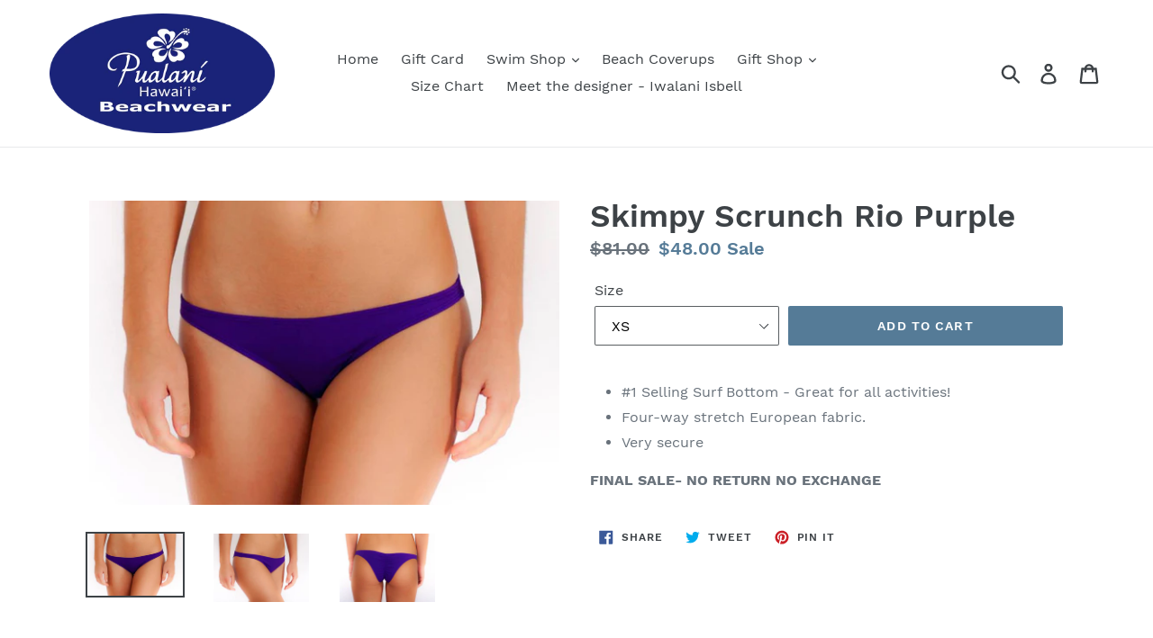

--- FILE ---
content_type: text/html; charset=utf-8
request_url: https://pualanibeachwearus.com/products/copy-of-skimpy-scrunch-rio-blue-violet
body_size: 22034
content:
<!doctype html>
<!--[if IE 9]> <html class="ie9 no-js" lang="en"> <![endif]-->
<!--[if (gt IE 9)|!(IE)]><!--> <html class="no-js" lang="en"> <!--<![endif]-->
<head>
  <meta charset="utf-8">
  <meta http-equiv="X-UA-Compatible" content="IE=edge,chrome=1">
  <meta name="viewport" content="width=device-width,initial-scale=1">
  <meta name="theme-color" content="#557b97">
  <link rel="canonical" href="https://pualanibeachwearus.com/products/copy-of-skimpy-scrunch-rio-blue-violet"><link rel="shortcut icon" href="//pualanibeachwearus.com/cdn/shop/files/Hibisucus_logo_jpeg_32x32.jpg?v=1613517367" type="image/png"><title>Skimpy Scrunch Rio Purple
&ndash; Pualani Hawaii Beachwear</title><meta name="description" content="#1 Selling Surf Bottom - Great for all activities! Four-way stretch European fabric. Very secure FINAL SALE- NO RETURN NO EXCHANGE"><!-- /snippets/social-meta-tags.liquid -->




<meta property="og:site_name" content="Pualani Hawaii Beachwear">
<meta property="og:url" content="https://pualanibeachwearus.com/products/copy-of-skimpy-scrunch-rio-blue-violet">
<meta property="og:title" content="Skimpy Scrunch Rio Purple">
<meta property="og:type" content="product">
<meta property="og:description" content="#1 Selling Surf Bottom - Great for all activities! Four-way stretch European fabric. Very secure FINAL SALE- NO RETURN NO EXCHANGE">

  <meta property="og:price:amount" content="48.00">
  <meta property="og:price:currency" content="USD">

<meta property="og:image" content="http://pualanibeachwearus.com/cdn/shop/products/Screenshot_2018-07-20_13.50.04_1200x1200.png?v=1532134527"><meta property="og:image" content="http://pualanibeachwearus.com/cdn/shop/products/Screenshot_2018-07-20_13.50.11_1200x1200.png?v=1532134528"><meta property="og:image" content="http://pualanibeachwearus.com/cdn/shop/products/Screenshot_2018-07-20_13.50.18_1200x1200.png?v=1532134530">
<meta property="og:image:secure_url" content="https://pualanibeachwearus.com/cdn/shop/products/Screenshot_2018-07-20_13.50.04_1200x1200.png?v=1532134527"><meta property="og:image:secure_url" content="https://pualanibeachwearus.com/cdn/shop/products/Screenshot_2018-07-20_13.50.11_1200x1200.png?v=1532134528"><meta property="og:image:secure_url" content="https://pualanibeachwearus.com/cdn/shop/products/Screenshot_2018-07-20_13.50.18_1200x1200.png?v=1532134530">


<meta name="twitter:card" content="summary_large_image">
<meta name="twitter:title" content="Skimpy Scrunch Rio Purple">
<meta name="twitter:description" content="#1 Selling Surf Bottom - Great for all activities! Four-way stretch European fabric. Very secure FINAL SALE- NO RETURN NO EXCHANGE">


  <link href="//pualanibeachwearus.com/cdn/shop/t/1/assets/theme.scss.css?v=147465611138740934461715372937" rel="stylesheet" type="text/css" media="all" />

  <script>
    var theme = {
      strings: {
        addToCart: "Add to cart",
        soldOut: "Out of Stock",
        unavailable: "Unavailable",
        regularPrice: "Regular price",
        sale: "Sale",
        showMore: "Show More",
        showLess: "Show Less",
        addressError: "Error looking up that address",
        addressNoResults: "No results for that address",
        addressQueryLimit: "You have exceeded the Google API usage limit. Consider upgrading to a \u003ca href=\"https:\/\/developers.google.com\/maps\/premium\/usage-limits\"\u003ePremium Plan\u003c\/a\u003e.",
        authError: "There was a problem authenticating your Google Maps account.",
        newWindow: "Opens in a new window.",
        external: "Opens external website.",
        newWindowExternal: "Opens external website in a new window."
      },
      moneyFormat: "${{amount}}"
    }

    document.documentElement.className = document.documentElement.className.replace('no-js', 'js');
  </script>

  <!--[if (lte IE 9) ]><script src="//pualanibeachwearus.com/cdn/shop/t/1/assets/match-media.min.js?v=22265819453975888031531434675" type="text/javascript"></script><![endif]--><!--[if (gt IE 9)|!(IE)]><!--><script src="//pualanibeachwearus.com/cdn/shop/t/1/assets/lazysizes.js?v=68441465964607740661531434674" async="async"></script><!--<![endif]-->
  <!--[if lte IE 9]><script src="//pualanibeachwearus.com/cdn/shop/t/1/assets/lazysizes.min.js?v=113"></script><![endif]-->

  <!--[if (gt IE 9)|!(IE)]><!--><script src="//pualanibeachwearus.com/cdn/shop/t/1/assets/vendor.js?v=121857302354663160541531434675" defer="defer"></script><!--<![endif]-->
  <!--[if lte IE 9]><script src="//pualanibeachwearus.com/cdn/shop/t/1/assets/vendor.js?v=121857302354663160541531434675"></script><![endif]-->

  <!--[if (gt IE 9)|!(IE)]><!--><script src="//pualanibeachwearus.com/cdn/shop/t/1/assets/theme.js?v=5699655429540912011639407776" defer="defer"></script><!--<![endif]-->
  <!--[if lte IE 9]><script src="//pualanibeachwearus.com/cdn/shop/t/1/assets/theme.js?v=5699655429540912011639407776"></script><![endif]-->

  <script>window.performance && window.performance.mark && window.performance.mark('shopify.content_for_header.start');</script><meta id="shopify-digital-wallet" name="shopify-digital-wallet" content="/7099383874/digital_wallets/dialog">
<meta name="shopify-checkout-api-token" content="e6b9a04f4ffdbe37ef2eab2c588758e7">
<meta id="in-context-paypal-metadata" data-shop-id="7099383874" data-venmo-supported="false" data-environment="production" data-locale="en_US" data-paypal-v4="true" data-currency="USD">
<link rel="alternate" type="application/json+oembed" href="https://pualanibeachwearus.com/products/copy-of-skimpy-scrunch-rio-blue-violet.oembed">
<script async="async" src="/checkouts/internal/preloads.js?locale=en-US"></script>
<link rel="preconnect" href="https://shop.app" crossorigin="anonymous">
<script async="async" src="https://shop.app/checkouts/internal/preloads.js?locale=en-US&shop_id=7099383874" crossorigin="anonymous"></script>
<script id="apple-pay-shop-capabilities" type="application/json">{"shopId":7099383874,"countryCode":"US","currencyCode":"USD","merchantCapabilities":["supports3DS"],"merchantId":"gid:\/\/shopify\/Shop\/7099383874","merchantName":"Pualani Hawaii Beachwear","requiredBillingContactFields":["postalAddress","email","phone"],"requiredShippingContactFields":["postalAddress","email","phone"],"shippingType":"shipping","supportedNetworks":["visa","masterCard","amex","discover","elo","jcb"],"total":{"type":"pending","label":"Pualani Hawaii Beachwear","amount":"1.00"},"shopifyPaymentsEnabled":true,"supportsSubscriptions":true}</script>
<script id="shopify-features" type="application/json">{"accessToken":"e6b9a04f4ffdbe37ef2eab2c588758e7","betas":["rich-media-storefront-analytics"],"domain":"pualanibeachwearus.com","predictiveSearch":true,"shopId":7099383874,"locale":"en"}</script>
<script>var Shopify = Shopify || {};
Shopify.shop = "pualani-hawaii-beachwear.myshopify.com";
Shopify.locale = "en";
Shopify.currency = {"active":"USD","rate":"1.0"};
Shopify.country = "US";
Shopify.theme = {"name":"Debut","id":32354336834,"schema_name":"Debut","schema_version":"6.0.1","theme_store_id":796,"role":"main"};
Shopify.theme.handle = "null";
Shopify.theme.style = {"id":null,"handle":null};
Shopify.cdnHost = "pualanibeachwearus.com/cdn";
Shopify.routes = Shopify.routes || {};
Shopify.routes.root = "/";</script>
<script type="module">!function(o){(o.Shopify=o.Shopify||{}).modules=!0}(window);</script>
<script>!function(o){function n(){var o=[];function n(){o.push(Array.prototype.slice.apply(arguments))}return n.q=o,n}var t=o.Shopify=o.Shopify||{};t.loadFeatures=n(),t.autoloadFeatures=n()}(window);</script>
<script>
  window.ShopifyPay = window.ShopifyPay || {};
  window.ShopifyPay.apiHost = "shop.app\/pay";
  window.ShopifyPay.redirectState = null;
</script>
<script id="shop-js-analytics" type="application/json">{"pageType":"product"}</script>
<script defer="defer" async type="module" src="//pualanibeachwearus.com/cdn/shopifycloud/shop-js/modules/v2/client.init-shop-cart-sync_BT-GjEfc.en.esm.js"></script>
<script defer="defer" async type="module" src="//pualanibeachwearus.com/cdn/shopifycloud/shop-js/modules/v2/chunk.common_D58fp_Oc.esm.js"></script>
<script defer="defer" async type="module" src="//pualanibeachwearus.com/cdn/shopifycloud/shop-js/modules/v2/chunk.modal_xMitdFEc.esm.js"></script>
<script type="module">
  await import("//pualanibeachwearus.com/cdn/shopifycloud/shop-js/modules/v2/client.init-shop-cart-sync_BT-GjEfc.en.esm.js");
await import("//pualanibeachwearus.com/cdn/shopifycloud/shop-js/modules/v2/chunk.common_D58fp_Oc.esm.js");
await import("//pualanibeachwearus.com/cdn/shopifycloud/shop-js/modules/v2/chunk.modal_xMitdFEc.esm.js");

  window.Shopify.SignInWithShop?.initShopCartSync?.({"fedCMEnabled":true,"windoidEnabled":true});

</script>
<script>
  window.Shopify = window.Shopify || {};
  if (!window.Shopify.featureAssets) window.Shopify.featureAssets = {};
  window.Shopify.featureAssets['shop-js'] = {"shop-cart-sync":["modules/v2/client.shop-cart-sync_DZOKe7Ll.en.esm.js","modules/v2/chunk.common_D58fp_Oc.esm.js","modules/v2/chunk.modal_xMitdFEc.esm.js"],"init-fed-cm":["modules/v2/client.init-fed-cm_B6oLuCjv.en.esm.js","modules/v2/chunk.common_D58fp_Oc.esm.js","modules/v2/chunk.modal_xMitdFEc.esm.js"],"shop-cash-offers":["modules/v2/client.shop-cash-offers_D2sdYoxE.en.esm.js","modules/v2/chunk.common_D58fp_Oc.esm.js","modules/v2/chunk.modal_xMitdFEc.esm.js"],"shop-login-button":["modules/v2/client.shop-login-button_QeVjl5Y3.en.esm.js","modules/v2/chunk.common_D58fp_Oc.esm.js","modules/v2/chunk.modal_xMitdFEc.esm.js"],"pay-button":["modules/v2/client.pay-button_DXTOsIq6.en.esm.js","modules/v2/chunk.common_D58fp_Oc.esm.js","modules/v2/chunk.modal_xMitdFEc.esm.js"],"shop-button":["modules/v2/client.shop-button_DQZHx9pm.en.esm.js","modules/v2/chunk.common_D58fp_Oc.esm.js","modules/v2/chunk.modal_xMitdFEc.esm.js"],"avatar":["modules/v2/client.avatar_BTnouDA3.en.esm.js"],"init-windoid":["modules/v2/client.init-windoid_CR1B-cfM.en.esm.js","modules/v2/chunk.common_D58fp_Oc.esm.js","modules/v2/chunk.modal_xMitdFEc.esm.js"],"init-shop-for-new-customer-accounts":["modules/v2/client.init-shop-for-new-customer-accounts_C_vY_xzh.en.esm.js","modules/v2/client.shop-login-button_QeVjl5Y3.en.esm.js","modules/v2/chunk.common_D58fp_Oc.esm.js","modules/v2/chunk.modal_xMitdFEc.esm.js"],"init-shop-email-lookup-coordinator":["modules/v2/client.init-shop-email-lookup-coordinator_BI7n9ZSv.en.esm.js","modules/v2/chunk.common_D58fp_Oc.esm.js","modules/v2/chunk.modal_xMitdFEc.esm.js"],"init-shop-cart-sync":["modules/v2/client.init-shop-cart-sync_BT-GjEfc.en.esm.js","modules/v2/chunk.common_D58fp_Oc.esm.js","modules/v2/chunk.modal_xMitdFEc.esm.js"],"shop-toast-manager":["modules/v2/client.shop-toast-manager_DiYdP3xc.en.esm.js","modules/v2/chunk.common_D58fp_Oc.esm.js","modules/v2/chunk.modal_xMitdFEc.esm.js"],"init-customer-accounts":["modules/v2/client.init-customer-accounts_D9ZNqS-Q.en.esm.js","modules/v2/client.shop-login-button_QeVjl5Y3.en.esm.js","modules/v2/chunk.common_D58fp_Oc.esm.js","modules/v2/chunk.modal_xMitdFEc.esm.js"],"init-customer-accounts-sign-up":["modules/v2/client.init-customer-accounts-sign-up_iGw4briv.en.esm.js","modules/v2/client.shop-login-button_QeVjl5Y3.en.esm.js","modules/v2/chunk.common_D58fp_Oc.esm.js","modules/v2/chunk.modal_xMitdFEc.esm.js"],"shop-follow-button":["modules/v2/client.shop-follow-button_CqMgW2wH.en.esm.js","modules/v2/chunk.common_D58fp_Oc.esm.js","modules/v2/chunk.modal_xMitdFEc.esm.js"],"checkout-modal":["modules/v2/client.checkout-modal_xHeaAweL.en.esm.js","modules/v2/chunk.common_D58fp_Oc.esm.js","modules/v2/chunk.modal_xMitdFEc.esm.js"],"shop-login":["modules/v2/client.shop-login_D91U-Q7h.en.esm.js","modules/v2/chunk.common_D58fp_Oc.esm.js","modules/v2/chunk.modal_xMitdFEc.esm.js"],"lead-capture":["modules/v2/client.lead-capture_BJmE1dJe.en.esm.js","modules/v2/chunk.common_D58fp_Oc.esm.js","modules/v2/chunk.modal_xMitdFEc.esm.js"],"payment-terms":["modules/v2/client.payment-terms_Ci9AEqFq.en.esm.js","modules/v2/chunk.common_D58fp_Oc.esm.js","modules/v2/chunk.modal_xMitdFEc.esm.js"]};
</script>
<script>(function() {
  var isLoaded = false;
  function asyncLoad() {
    if (isLoaded) return;
    isLoaded = true;
    var urls = ["https:\/\/www.improvedcontactform.com\/icf.js?shop=pualani-hawaii-beachwear.myshopify.com"];
    for (var i = 0; i < urls.length; i++) {
      var s = document.createElement('script');
      s.type = 'text/javascript';
      s.async = true;
      s.src = urls[i];
      var x = document.getElementsByTagName('script')[0];
      x.parentNode.insertBefore(s, x);
    }
  };
  if(window.attachEvent) {
    window.attachEvent('onload', asyncLoad);
  } else {
    window.addEventListener('load', asyncLoad, false);
  }
})();</script>
<script id="__st">var __st={"a":7099383874,"offset":-36000,"reqid":"028ca491-0e6e-4d56-a8b2-83e528681b91-1769046353","pageurl":"pualanibeachwearus.com\/products\/copy-of-skimpy-scrunch-rio-blue-violet","u":"af5ea79e42d5","p":"product","rtyp":"product","rid":1462875881538};</script>
<script>window.ShopifyPaypalV4VisibilityTracking = true;</script>
<script id="captcha-bootstrap">!function(){'use strict';const t='contact',e='account',n='new_comment',o=[[t,t],['blogs',n],['comments',n],[t,'customer']],c=[[e,'customer_login'],[e,'guest_login'],[e,'recover_customer_password'],[e,'create_customer']],r=t=>t.map((([t,e])=>`form[action*='/${t}']:not([data-nocaptcha='true']) input[name='form_type'][value='${e}']`)).join(','),a=t=>()=>t?[...document.querySelectorAll(t)].map((t=>t.form)):[];function s(){const t=[...o],e=r(t);return a(e)}const i='password',u='form_key',d=['recaptcha-v3-token','g-recaptcha-response','h-captcha-response',i],f=()=>{try{return window.sessionStorage}catch{return}},m='__shopify_v',_=t=>t.elements[u];function p(t,e,n=!1){try{const o=window.sessionStorage,c=JSON.parse(o.getItem(e)),{data:r}=function(t){const{data:e,action:n}=t;return t[m]||n?{data:e,action:n}:{data:t,action:n}}(c);for(const[e,n]of Object.entries(r))t.elements[e]&&(t.elements[e].value=n);n&&o.removeItem(e)}catch(o){console.error('form repopulation failed',{error:o})}}const l='form_type',E='cptcha';function T(t){t.dataset[E]=!0}const w=window,h=w.document,L='Shopify',v='ce_forms',y='captcha';let A=!1;((t,e)=>{const n=(g='f06e6c50-85a8-45c8-87d0-21a2b65856fe',I='https://cdn.shopify.com/shopifycloud/storefront-forms-hcaptcha/ce_storefront_forms_captcha_hcaptcha.v1.5.2.iife.js',D={infoText:'Protected by hCaptcha',privacyText:'Privacy',termsText:'Terms'},(t,e,n)=>{const o=w[L][v],c=o.bindForm;if(c)return c(t,g,e,D).then(n);var r;o.q.push([[t,g,e,D],n]),r=I,A||(h.body.append(Object.assign(h.createElement('script'),{id:'captcha-provider',async:!0,src:r})),A=!0)});var g,I,D;w[L]=w[L]||{},w[L][v]=w[L][v]||{},w[L][v].q=[],w[L][y]=w[L][y]||{},w[L][y].protect=function(t,e){n(t,void 0,e),T(t)},Object.freeze(w[L][y]),function(t,e,n,w,h,L){const[v,y,A,g]=function(t,e,n){const i=e?o:[],u=t?c:[],d=[...i,...u],f=r(d),m=r(i),_=r(d.filter((([t,e])=>n.includes(e))));return[a(f),a(m),a(_),s()]}(w,h,L),I=t=>{const e=t.target;return e instanceof HTMLFormElement?e:e&&e.form},D=t=>v().includes(t);t.addEventListener('submit',(t=>{const e=I(t);if(!e)return;const n=D(e)&&!e.dataset.hcaptchaBound&&!e.dataset.recaptchaBound,o=_(e),c=g().includes(e)&&(!o||!o.value);(n||c)&&t.preventDefault(),c&&!n&&(function(t){try{if(!f())return;!function(t){const e=f();if(!e)return;const n=_(t);if(!n)return;const o=n.value;o&&e.removeItem(o)}(t);const e=Array.from(Array(32),(()=>Math.random().toString(36)[2])).join('');!function(t,e){_(t)||t.append(Object.assign(document.createElement('input'),{type:'hidden',name:u})),t.elements[u].value=e}(t,e),function(t,e){const n=f();if(!n)return;const o=[...t.querySelectorAll(`input[type='${i}']`)].map((({name:t})=>t)),c=[...d,...o],r={};for(const[a,s]of new FormData(t).entries())c.includes(a)||(r[a]=s);n.setItem(e,JSON.stringify({[m]:1,action:t.action,data:r}))}(t,e)}catch(e){console.error('failed to persist form',e)}}(e),e.submit())}));const S=(t,e)=>{t&&!t.dataset[E]&&(n(t,e.some((e=>e===t))),T(t))};for(const o of['focusin','change'])t.addEventListener(o,(t=>{const e=I(t);D(e)&&S(e,y())}));const B=e.get('form_key'),M=e.get(l),P=B&&M;t.addEventListener('DOMContentLoaded',(()=>{const t=y();if(P)for(const e of t)e.elements[l].value===M&&p(e,B);[...new Set([...A(),...v().filter((t=>'true'===t.dataset.shopifyCaptcha))])].forEach((e=>S(e,t)))}))}(h,new URLSearchParams(w.location.search),n,t,e,['guest_login'])})(!0,!0)}();</script>
<script integrity="sha256-4kQ18oKyAcykRKYeNunJcIwy7WH5gtpwJnB7kiuLZ1E=" data-source-attribution="shopify.loadfeatures" defer="defer" src="//pualanibeachwearus.com/cdn/shopifycloud/storefront/assets/storefront/load_feature-a0a9edcb.js" crossorigin="anonymous"></script>
<script crossorigin="anonymous" defer="defer" src="//pualanibeachwearus.com/cdn/shopifycloud/storefront/assets/shopify_pay/storefront-65b4c6d7.js?v=20250812"></script>
<script data-source-attribution="shopify.dynamic_checkout.dynamic.init">var Shopify=Shopify||{};Shopify.PaymentButton=Shopify.PaymentButton||{isStorefrontPortableWallets:!0,init:function(){window.Shopify.PaymentButton.init=function(){};var t=document.createElement("script");t.src="https://pualanibeachwearus.com/cdn/shopifycloud/portable-wallets/latest/portable-wallets.en.js",t.type="module",document.head.appendChild(t)}};
</script>
<script data-source-attribution="shopify.dynamic_checkout.buyer_consent">
  function portableWalletsHideBuyerConsent(e){var t=document.getElementById("shopify-buyer-consent"),n=document.getElementById("shopify-subscription-policy-button");t&&n&&(t.classList.add("hidden"),t.setAttribute("aria-hidden","true"),n.removeEventListener("click",e))}function portableWalletsShowBuyerConsent(e){var t=document.getElementById("shopify-buyer-consent"),n=document.getElementById("shopify-subscription-policy-button");t&&n&&(t.classList.remove("hidden"),t.removeAttribute("aria-hidden"),n.addEventListener("click",e))}window.Shopify?.PaymentButton&&(window.Shopify.PaymentButton.hideBuyerConsent=portableWalletsHideBuyerConsent,window.Shopify.PaymentButton.showBuyerConsent=portableWalletsShowBuyerConsent);
</script>
<script data-source-attribution="shopify.dynamic_checkout.cart.bootstrap">document.addEventListener("DOMContentLoaded",(function(){function t(){return document.querySelector("shopify-accelerated-checkout-cart, shopify-accelerated-checkout")}if(t())Shopify.PaymentButton.init();else{new MutationObserver((function(e,n){t()&&(Shopify.PaymentButton.init(),n.disconnect())})).observe(document.body,{childList:!0,subtree:!0})}}));
</script>
<script id='scb4127' type='text/javascript' async='' src='https://pualanibeachwearus.com/cdn/shopifycloud/privacy-banner/storefront-banner.js'></script><link id="shopify-accelerated-checkout-styles" rel="stylesheet" media="screen" href="https://pualanibeachwearus.com/cdn/shopifycloud/portable-wallets/latest/accelerated-checkout-backwards-compat.css" crossorigin="anonymous">
<style id="shopify-accelerated-checkout-cart">
        #shopify-buyer-consent {
  margin-top: 1em;
  display: inline-block;
  width: 100%;
}

#shopify-buyer-consent.hidden {
  display: none;
}

#shopify-subscription-policy-button {
  background: none;
  border: none;
  padding: 0;
  text-decoration: underline;
  font-size: inherit;
  cursor: pointer;
}

#shopify-subscription-policy-button::before {
  box-shadow: none;
}

      </style>

<script>window.performance && window.performance.mark && window.performance.mark('shopify.content_for_header.end');</script>
<link href="https://monorail-edge.shopifysvc.com" rel="dns-prefetch">
<script>(function(){if ("sendBeacon" in navigator && "performance" in window) {try {var session_token_from_headers = performance.getEntriesByType('navigation')[0].serverTiming.find(x => x.name == '_s').description;} catch {var session_token_from_headers = undefined;}var session_cookie_matches = document.cookie.match(/_shopify_s=([^;]*)/);var session_token_from_cookie = session_cookie_matches && session_cookie_matches.length === 2 ? session_cookie_matches[1] : "";var session_token = session_token_from_headers || session_token_from_cookie || "";function handle_abandonment_event(e) {var entries = performance.getEntries().filter(function(entry) {return /monorail-edge.shopifysvc.com/.test(entry.name);});if (!window.abandonment_tracked && entries.length === 0) {window.abandonment_tracked = true;var currentMs = Date.now();var navigation_start = performance.timing.navigationStart;var payload = {shop_id: 7099383874,url: window.location.href,navigation_start,duration: currentMs - navigation_start,session_token,page_type: "product"};window.navigator.sendBeacon("https://monorail-edge.shopifysvc.com/v1/produce", JSON.stringify({schema_id: "online_store_buyer_site_abandonment/1.1",payload: payload,metadata: {event_created_at_ms: currentMs,event_sent_at_ms: currentMs}}));}}window.addEventListener('pagehide', handle_abandonment_event);}}());</script>
<script id="web-pixels-manager-setup">(function e(e,d,r,n,o){if(void 0===o&&(o={}),!Boolean(null===(a=null===(i=window.Shopify)||void 0===i?void 0:i.analytics)||void 0===a?void 0:a.replayQueue)){var i,a;window.Shopify=window.Shopify||{};var t=window.Shopify;t.analytics=t.analytics||{};var s=t.analytics;s.replayQueue=[],s.publish=function(e,d,r){return s.replayQueue.push([e,d,r]),!0};try{self.performance.mark("wpm:start")}catch(e){}var l=function(){var e={modern:/Edge?\/(1{2}[4-9]|1[2-9]\d|[2-9]\d{2}|\d{4,})\.\d+(\.\d+|)|Firefox\/(1{2}[4-9]|1[2-9]\d|[2-9]\d{2}|\d{4,})\.\d+(\.\d+|)|Chrom(ium|e)\/(9{2}|\d{3,})\.\d+(\.\d+|)|(Maci|X1{2}).+ Version\/(15\.\d+|(1[6-9]|[2-9]\d|\d{3,})\.\d+)([,.]\d+|)( \(\w+\)|)( Mobile\/\w+|) Safari\/|Chrome.+OPR\/(9{2}|\d{3,})\.\d+\.\d+|(CPU[ +]OS|iPhone[ +]OS|CPU[ +]iPhone|CPU IPhone OS|CPU iPad OS)[ +]+(15[._]\d+|(1[6-9]|[2-9]\d|\d{3,})[._]\d+)([._]\d+|)|Android:?[ /-](13[3-9]|1[4-9]\d|[2-9]\d{2}|\d{4,})(\.\d+|)(\.\d+|)|Android.+Firefox\/(13[5-9]|1[4-9]\d|[2-9]\d{2}|\d{4,})\.\d+(\.\d+|)|Android.+Chrom(ium|e)\/(13[3-9]|1[4-9]\d|[2-9]\d{2}|\d{4,})\.\d+(\.\d+|)|SamsungBrowser\/([2-9]\d|\d{3,})\.\d+/,legacy:/Edge?\/(1[6-9]|[2-9]\d|\d{3,})\.\d+(\.\d+|)|Firefox\/(5[4-9]|[6-9]\d|\d{3,})\.\d+(\.\d+|)|Chrom(ium|e)\/(5[1-9]|[6-9]\d|\d{3,})\.\d+(\.\d+|)([\d.]+$|.*Safari\/(?![\d.]+ Edge\/[\d.]+$))|(Maci|X1{2}).+ Version\/(10\.\d+|(1[1-9]|[2-9]\d|\d{3,})\.\d+)([,.]\d+|)( \(\w+\)|)( Mobile\/\w+|) Safari\/|Chrome.+OPR\/(3[89]|[4-9]\d|\d{3,})\.\d+\.\d+|(CPU[ +]OS|iPhone[ +]OS|CPU[ +]iPhone|CPU IPhone OS|CPU iPad OS)[ +]+(10[._]\d+|(1[1-9]|[2-9]\d|\d{3,})[._]\d+)([._]\d+|)|Android:?[ /-](13[3-9]|1[4-9]\d|[2-9]\d{2}|\d{4,})(\.\d+|)(\.\d+|)|Mobile Safari.+OPR\/([89]\d|\d{3,})\.\d+\.\d+|Android.+Firefox\/(13[5-9]|1[4-9]\d|[2-9]\d{2}|\d{4,})\.\d+(\.\d+|)|Android.+Chrom(ium|e)\/(13[3-9]|1[4-9]\d|[2-9]\d{2}|\d{4,})\.\d+(\.\d+|)|Android.+(UC? ?Browser|UCWEB|U3)[ /]?(15\.([5-9]|\d{2,})|(1[6-9]|[2-9]\d|\d{3,})\.\d+)\.\d+|SamsungBrowser\/(5\.\d+|([6-9]|\d{2,})\.\d+)|Android.+MQ{2}Browser\/(14(\.(9|\d{2,})|)|(1[5-9]|[2-9]\d|\d{3,})(\.\d+|))(\.\d+|)|K[Aa][Ii]OS\/(3\.\d+|([4-9]|\d{2,})\.\d+)(\.\d+|)/},d=e.modern,r=e.legacy,n=navigator.userAgent;return n.match(d)?"modern":n.match(r)?"legacy":"unknown"}(),u="modern"===l?"modern":"legacy",c=(null!=n?n:{modern:"",legacy:""})[u],f=function(e){return[e.baseUrl,"/wpm","/b",e.hashVersion,"modern"===e.buildTarget?"m":"l",".js"].join("")}({baseUrl:d,hashVersion:r,buildTarget:u}),m=function(e){var d=e.version,r=e.bundleTarget,n=e.surface,o=e.pageUrl,i=e.monorailEndpoint;return{emit:function(e){var a=e.status,t=e.errorMsg,s=(new Date).getTime(),l=JSON.stringify({metadata:{event_sent_at_ms:s},events:[{schema_id:"web_pixels_manager_load/3.1",payload:{version:d,bundle_target:r,page_url:o,status:a,surface:n,error_msg:t},metadata:{event_created_at_ms:s}}]});if(!i)return console&&console.warn&&console.warn("[Web Pixels Manager] No Monorail endpoint provided, skipping logging."),!1;try{return self.navigator.sendBeacon.bind(self.navigator)(i,l)}catch(e){}var u=new XMLHttpRequest;try{return u.open("POST",i,!0),u.setRequestHeader("Content-Type","text/plain"),u.send(l),!0}catch(e){return console&&console.warn&&console.warn("[Web Pixels Manager] Got an unhandled error while logging to Monorail."),!1}}}}({version:r,bundleTarget:l,surface:e.surface,pageUrl:self.location.href,monorailEndpoint:e.monorailEndpoint});try{o.browserTarget=l,function(e){var d=e.src,r=e.async,n=void 0===r||r,o=e.onload,i=e.onerror,a=e.sri,t=e.scriptDataAttributes,s=void 0===t?{}:t,l=document.createElement("script"),u=document.querySelector("head"),c=document.querySelector("body");if(l.async=n,l.src=d,a&&(l.integrity=a,l.crossOrigin="anonymous"),s)for(var f in s)if(Object.prototype.hasOwnProperty.call(s,f))try{l.dataset[f]=s[f]}catch(e){}if(o&&l.addEventListener("load",o),i&&l.addEventListener("error",i),u)u.appendChild(l);else{if(!c)throw new Error("Did not find a head or body element to append the script");c.appendChild(l)}}({src:f,async:!0,onload:function(){if(!function(){var e,d;return Boolean(null===(d=null===(e=window.Shopify)||void 0===e?void 0:e.analytics)||void 0===d?void 0:d.initialized)}()){var d=window.webPixelsManager.init(e)||void 0;if(d){var r=window.Shopify.analytics;r.replayQueue.forEach((function(e){var r=e[0],n=e[1],o=e[2];d.publishCustomEvent(r,n,o)})),r.replayQueue=[],r.publish=d.publishCustomEvent,r.visitor=d.visitor,r.initialized=!0}}},onerror:function(){return m.emit({status:"failed",errorMsg:"".concat(f," has failed to load")})},sri:function(e){var d=/^sha384-[A-Za-z0-9+/=]+$/;return"string"==typeof e&&d.test(e)}(c)?c:"",scriptDataAttributes:o}),m.emit({status:"loading"})}catch(e){m.emit({status:"failed",errorMsg:(null==e?void 0:e.message)||"Unknown error"})}}})({shopId: 7099383874,storefrontBaseUrl: "https://pualanibeachwearus.com",extensionsBaseUrl: "https://extensions.shopifycdn.com/cdn/shopifycloud/web-pixels-manager",monorailEndpoint: "https://monorail-edge.shopifysvc.com/unstable/produce_batch",surface: "storefront-renderer",enabledBetaFlags: ["2dca8a86"],webPixelsConfigList: [{"id":"shopify-app-pixel","configuration":"{}","eventPayloadVersion":"v1","runtimeContext":"STRICT","scriptVersion":"0450","apiClientId":"shopify-pixel","type":"APP","privacyPurposes":["ANALYTICS","MARKETING"]},{"id":"shopify-custom-pixel","eventPayloadVersion":"v1","runtimeContext":"LAX","scriptVersion":"0450","apiClientId":"shopify-pixel","type":"CUSTOM","privacyPurposes":["ANALYTICS","MARKETING"]}],isMerchantRequest: false,initData: {"shop":{"name":"Pualani Hawaii Beachwear","paymentSettings":{"currencyCode":"USD"},"myshopifyDomain":"pualani-hawaii-beachwear.myshopify.com","countryCode":"US","storefrontUrl":"https:\/\/pualanibeachwearus.com"},"customer":null,"cart":null,"checkout":null,"productVariants":[{"price":{"amount":48.0,"currencyCode":"USD"},"product":{"title":"Skimpy Scrunch Rio Purple","vendor":"Pualani Hawaii Beachwear","id":"1462875881538","untranslatedTitle":"Skimpy Scrunch Rio Purple","url":"\/products\/copy-of-skimpy-scrunch-rio-blue-violet","type":"Bottom"},"id":"12740006608962","image":{"src":"\/\/pualanibeachwearus.com\/cdn\/shop\/products\/Screenshot_2018-07-20_13.50.04.png?v=1532134527"},"sku":"","title":"XXS","untranslatedTitle":"XXS"},{"price":{"amount":48.0,"currencyCode":"USD"},"product":{"title":"Skimpy Scrunch Rio Purple","vendor":"Pualani Hawaii Beachwear","id":"1462875881538","untranslatedTitle":"Skimpy Scrunch Rio Purple","url":"\/products\/copy-of-skimpy-scrunch-rio-blue-violet","type":"Bottom"},"id":"12740006641730","image":{"src":"\/\/pualanibeachwearus.com\/cdn\/shop\/products\/Screenshot_2018-07-20_13.50.04.png?v=1532134527"},"sku":"","title":"XS","untranslatedTitle":"XS"},{"price":{"amount":48.0,"currencyCode":"USD"},"product":{"title":"Skimpy Scrunch Rio Purple","vendor":"Pualani Hawaii Beachwear","id":"1462875881538","untranslatedTitle":"Skimpy Scrunch Rio Purple","url":"\/products\/copy-of-skimpy-scrunch-rio-blue-violet","type":"Bottom"},"id":"12740006674498","image":{"src":"\/\/pualanibeachwearus.com\/cdn\/shop\/products\/Screenshot_2018-07-20_13.50.04.png?v=1532134527"},"sku":"","title":"S","untranslatedTitle":"S"},{"price":{"amount":48.0,"currencyCode":"USD"},"product":{"title":"Skimpy Scrunch Rio Purple","vendor":"Pualani Hawaii Beachwear","id":"1462875881538","untranslatedTitle":"Skimpy Scrunch Rio Purple","url":"\/products\/copy-of-skimpy-scrunch-rio-blue-violet","type":"Bottom"},"id":"12740006707266","image":{"src":"\/\/pualanibeachwearus.com\/cdn\/shop\/products\/Screenshot_2018-07-20_13.50.04.png?v=1532134527"},"sku":"","title":"M","untranslatedTitle":"M"},{"price":{"amount":48.0,"currencyCode":"USD"},"product":{"title":"Skimpy Scrunch Rio Purple","vendor":"Pualani Hawaii Beachwear","id":"1462875881538","untranslatedTitle":"Skimpy Scrunch Rio Purple","url":"\/products\/copy-of-skimpy-scrunch-rio-blue-violet","type":"Bottom"},"id":"12740006740034","image":{"src":"\/\/pualanibeachwearus.com\/cdn\/shop\/products\/Screenshot_2018-07-20_13.50.04.png?v=1532134527"},"sku":"","title":"L","untranslatedTitle":"L"}],"purchasingCompany":null},},"https://pualanibeachwearus.com/cdn","fcfee988w5aeb613cpc8e4bc33m6693e112",{"modern":"","legacy":""},{"shopId":"7099383874","storefrontBaseUrl":"https:\/\/pualanibeachwearus.com","extensionBaseUrl":"https:\/\/extensions.shopifycdn.com\/cdn\/shopifycloud\/web-pixels-manager","surface":"storefront-renderer","enabledBetaFlags":"[\"2dca8a86\"]","isMerchantRequest":"false","hashVersion":"fcfee988w5aeb613cpc8e4bc33m6693e112","publish":"custom","events":"[[\"page_viewed\",{}],[\"product_viewed\",{\"productVariant\":{\"price\":{\"amount\":48.0,\"currencyCode\":\"USD\"},\"product\":{\"title\":\"Skimpy Scrunch Rio Purple\",\"vendor\":\"Pualani Hawaii Beachwear\",\"id\":\"1462875881538\",\"untranslatedTitle\":\"Skimpy Scrunch Rio Purple\",\"url\":\"\/products\/copy-of-skimpy-scrunch-rio-blue-violet\",\"type\":\"Bottom\"},\"id\":\"12740006641730\",\"image\":{\"src\":\"\/\/pualanibeachwearus.com\/cdn\/shop\/products\/Screenshot_2018-07-20_13.50.04.png?v=1532134527\"},\"sku\":\"\",\"title\":\"XS\",\"untranslatedTitle\":\"XS\"}}]]"});</script><script>
  window.ShopifyAnalytics = window.ShopifyAnalytics || {};
  window.ShopifyAnalytics.meta = window.ShopifyAnalytics.meta || {};
  window.ShopifyAnalytics.meta.currency = 'USD';
  var meta = {"product":{"id":1462875881538,"gid":"gid:\/\/shopify\/Product\/1462875881538","vendor":"Pualani Hawaii Beachwear","type":"Bottom","handle":"copy-of-skimpy-scrunch-rio-blue-violet","variants":[{"id":12740006608962,"price":4800,"name":"Skimpy Scrunch Rio Purple - XXS","public_title":"XXS","sku":""},{"id":12740006641730,"price":4800,"name":"Skimpy Scrunch Rio Purple - XS","public_title":"XS","sku":""},{"id":12740006674498,"price":4800,"name":"Skimpy Scrunch Rio Purple - S","public_title":"S","sku":""},{"id":12740006707266,"price":4800,"name":"Skimpy Scrunch Rio Purple - M","public_title":"M","sku":""},{"id":12740006740034,"price":4800,"name":"Skimpy Scrunch Rio Purple - L","public_title":"L","sku":""}],"remote":false},"page":{"pageType":"product","resourceType":"product","resourceId":1462875881538,"requestId":"028ca491-0e6e-4d56-a8b2-83e528681b91-1769046353"}};
  for (var attr in meta) {
    window.ShopifyAnalytics.meta[attr] = meta[attr];
  }
</script>
<script class="analytics">
  (function () {
    var customDocumentWrite = function(content) {
      var jquery = null;

      if (window.jQuery) {
        jquery = window.jQuery;
      } else if (window.Checkout && window.Checkout.$) {
        jquery = window.Checkout.$;
      }

      if (jquery) {
        jquery('body').append(content);
      }
    };

    var hasLoggedConversion = function(token) {
      if (token) {
        return document.cookie.indexOf('loggedConversion=' + token) !== -1;
      }
      return false;
    }

    var setCookieIfConversion = function(token) {
      if (token) {
        var twoMonthsFromNow = new Date(Date.now());
        twoMonthsFromNow.setMonth(twoMonthsFromNow.getMonth() + 2);

        document.cookie = 'loggedConversion=' + token + '; expires=' + twoMonthsFromNow;
      }
    }

    var trekkie = window.ShopifyAnalytics.lib = window.trekkie = window.trekkie || [];
    if (trekkie.integrations) {
      return;
    }
    trekkie.methods = [
      'identify',
      'page',
      'ready',
      'track',
      'trackForm',
      'trackLink'
    ];
    trekkie.factory = function(method) {
      return function() {
        var args = Array.prototype.slice.call(arguments);
        args.unshift(method);
        trekkie.push(args);
        return trekkie;
      };
    };
    for (var i = 0; i < trekkie.methods.length; i++) {
      var key = trekkie.methods[i];
      trekkie[key] = trekkie.factory(key);
    }
    trekkie.load = function(config) {
      trekkie.config = config || {};
      trekkie.config.initialDocumentCookie = document.cookie;
      var first = document.getElementsByTagName('script')[0];
      var script = document.createElement('script');
      script.type = 'text/javascript';
      script.onerror = function(e) {
        var scriptFallback = document.createElement('script');
        scriptFallback.type = 'text/javascript';
        scriptFallback.onerror = function(error) {
                var Monorail = {
      produce: function produce(monorailDomain, schemaId, payload) {
        var currentMs = new Date().getTime();
        var event = {
          schema_id: schemaId,
          payload: payload,
          metadata: {
            event_created_at_ms: currentMs,
            event_sent_at_ms: currentMs
          }
        };
        return Monorail.sendRequest("https://" + monorailDomain + "/v1/produce", JSON.stringify(event));
      },
      sendRequest: function sendRequest(endpointUrl, payload) {
        // Try the sendBeacon API
        if (window && window.navigator && typeof window.navigator.sendBeacon === 'function' && typeof window.Blob === 'function' && !Monorail.isIos12()) {
          var blobData = new window.Blob([payload], {
            type: 'text/plain'
          });

          if (window.navigator.sendBeacon(endpointUrl, blobData)) {
            return true;
          } // sendBeacon was not successful

        } // XHR beacon

        var xhr = new XMLHttpRequest();

        try {
          xhr.open('POST', endpointUrl);
          xhr.setRequestHeader('Content-Type', 'text/plain');
          xhr.send(payload);
        } catch (e) {
          console.log(e);
        }

        return false;
      },
      isIos12: function isIos12() {
        return window.navigator.userAgent.lastIndexOf('iPhone; CPU iPhone OS 12_') !== -1 || window.navigator.userAgent.lastIndexOf('iPad; CPU OS 12_') !== -1;
      }
    };
    Monorail.produce('monorail-edge.shopifysvc.com',
      'trekkie_storefront_load_errors/1.1',
      {shop_id: 7099383874,
      theme_id: 32354336834,
      app_name: "storefront",
      context_url: window.location.href,
      source_url: "//pualanibeachwearus.com/cdn/s/trekkie.storefront.cd680fe47e6c39ca5d5df5f0a32d569bc48c0f27.min.js"});

        };
        scriptFallback.async = true;
        scriptFallback.src = '//pualanibeachwearus.com/cdn/s/trekkie.storefront.cd680fe47e6c39ca5d5df5f0a32d569bc48c0f27.min.js';
        first.parentNode.insertBefore(scriptFallback, first);
      };
      script.async = true;
      script.src = '//pualanibeachwearus.com/cdn/s/trekkie.storefront.cd680fe47e6c39ca5d5df5f0a32d569bc48c0f27.min.js';
      first.parentNode.insertBefore(script, first);
    };
    trekkie.load(
      {"Trekkie":{"appName":"storefront","development":false,"defaultAttributes":{"shopId":7099383874,"isMerchantRequest":null,"themeId":32354336834,"themeCityHash":"5951825746431395239","contentLanguage":"en","currency":"USD","eventMetadataId":"e527aa28-3ea4-46f8-976b-3e8fcc0b69cd"},"isServerSideCookieWritingEnabled":true,"monorailRegion":"shop_domain","enabledBetaFlags":["65f19447"]},"Session Attribution":{},"S2S":{"facebookCapiEnabled":true,"source":"trekkie-storefront-renderer","apiClientId":580111}}
    );

    var loaded = false;
    trekkie.ready(function() {
      if (loaded) return;
      loaded = true;

      window.ShopifyAnalytics.lib = window.trekkie;

      var originalDocumentWrite = document.write;
      document.write = customDocumentWrite;
      try { window.ShopifyAnalytics.merchantGoogleAnalytics.call(this); } catch(error) {};
      document.write = originalDocumentWrite;

      window.ShopifyAnalytics.lib.page(null,{"pageType":"product","resourceType":"product","resourceId":1462875881538,"requestId":"028ca491-0e6e-4d56-a8b2-83e528681b91-1769046353","shopifyEmitted":true});

      var match = window.location.pathname.match(/checkouts\/(.+)\/(thank_you|post_purchase)/)
      var token = match? match[1]: undefined;
      if (!hasLoggedConversion(token)) {
        setCookieIfConversion(token);
        window.ShopifyAnalytics.lib.track("Viewed Product",{"currency":"USD","variantId":12740006608962,"productId":1462875881538,"productGid":"gid:\/\/shopify\/Product\/1462875881538","name":"Skimpy Scrunch Rio Purple - XXS","price":"48.00","sku":"","brand":"Pualani Hawaii Beachwear","variant":"XXS","category":"Bottom","nonInteraction":true,"remote":false},undefined,undefined,{"shopifyEmitted":true});
      window.ShopifyAnalytics.lib.track("monorail:\/\/trekkie_storefront_viewed_product\/1.1",{"currency":"USD","variantId":12740006608962,"productId":1462875881538,"productGid":"gid:\/\/shopify\/Product\/1462875881538","name":"Skimpy Scrunch Rio Purple - XXS","price":"48.00","sku":"","brand":"Pualani Hawaii Beachwear","variant":"XXS","category":"Bottom","nonInteraction":true,"remote":false,"referer":"https:\/\/pualanibeachwearus.com\/products\/copy-of-skimpy-scrunch-rio-blue-violet"});
      }
    });


        var eventsListenerScript = document.createElement('script');
        eventsListenerScript.async = true;
        eventsListenerScript.src = "//pualanibeachwearus.com/cdn/shopifycloud/storefront/assets/shop_events_listener-3da45d37.js";
        document.getElementsByTagName('head')[0].appendChild(eventsListenerScript);

})();</script>
<script
  defer
  src="https://pualanibeachwearus.com/cdn/shopifycloud/perf-kit/shopify-perf-kit-3.0.4.min.js"
  data-application="storefront-renderer"
  data-shop-id="7099383874"
  data-render-region="gcp-us-central1"
  data-page-type="product"
  data-theme-instance-id="32354336834"
  data-theme-name="Debut"
  data-theme-version="6.0.1"
  data-monorail-region="shop_domain"
  data-resource-timing-sampling-rate="10"
  data-shs="true"
  data-shs-beacon="true"
  data-shs-export-with-fetch="true"
  data-shs-logs-sample-rate="1"
  data-shs-beacon-endpoint="https://pualanibeachwearus.com/api/collect"
></script>
</head>

<body class="template-product">

  <a class="in-page-link visually-hidden skip-link" href="#MainContent">Skip to content</a>

  <div id="SearchDrawer" class="search-bar drawer drawer--top" role="dialog" aria-modal="true" aria-label="Search">
    <div class="search-bar__table">
      <div class="search-bar__table-cell search-bar__form-wrapper">
        <form class="search search-bar__form" action="/search" method="get" role="search">
          <input class="search__input search-bar__input" type="search" name="q" value="" placeholder="Search" aria-label="Search">
          <button class="search-bar__submit search__submit btn--link" type="submit">
            <svg aria-hidden="true" focusable="false" role="presentation" class="icon icon-search" viewBox="0 0 37 40"><path d="M35.6 36l-9.8-9.8c4.1-5.4 3.6-13.2-1.3-18.1-5.4-5.4-14.2-5.4-19.7 0-5.4 5.4-5.4 14.2 0 19.7 2.6 2.6 6.1 4.1 9.8 4.1 3 0 5.9-1 8.3-2.8l9.8 9.8c.4.4.9.6 1.4.6s1-.2 1.4-.6c.9-.9.9-2.1.1-2.9zm-20.9-8.2c-2.6 0-5.1-1-7-2.9-3.9-3.9-3.9-10.1 0-14C9.6 9 12.2 8 14.7 8s5.1 1 7 2.9c3.9 3.9 3.9 10.1 0 14-1.9 1.9-4.4 2.9-7 2.9z"/></svg>
            <span class="icon__fallback-text">Submit</span>
          </button>
        </form>
      </div>
      <div class="search-bar__table-cell text-right">
        <button type="button" class="btn--link search-bar__close js-drawer-close">
          <svg aria-hidden="true" focusable="false" role="presentation" class="icon icon-close" viewBox="0 0 37 40"><path d="M21.3 23l11-11c.8-.8.8-2 0-2.8-.8-.8-2-.8-2.8 0l-11 11-11-11c-.8-.8-2-.8-2.8 0-.8.8-.8 2 0 2.8l11 11-11 11c-.8.8-.8 2 0 2.8.4.4.9.6 1.4.6s1-.2 1.4-.6l11-11 11 11c.4.4.9.6 1.4.6s1-.2 1.4-.6c.8-.8.8-2 0-2.8l-11-11z"/></svg>
          <span class="icon__fallback-text">Close search</span>
        </button>
      </div>
    </div>
  </div>

  <div id="shopify-section-header" class="shopify-section">
  <style>
    
      .site-header__logo-image {
        max-width: 250px;
      }
    

    
      .site-header__logo-image {
        margin: 0;
      }
    
  </style>


<div data-section-id="header" data-section-type="header-section">
  
    
  

  <header class="site-header border-bottom logo--left" role="banner">
    <div class="grid grid--no-gutters grid--table site-header__mobile-nav">
      

      

      <div class="grid__item medium-up--one-quarter logo-align--left">
        
        
          <div class="h2 site-header__logo">
        
          
<a href="/" class="site-header__logo-image">
              
              <img class="lazyload js"
                   src="//pualanibeachwearus.com/cdn/shop/files/75ff066b4f9f875944dbbcd5aa0897eb_300x300.png?v=1613517251"
                   data-src="//pualanibeachwearus.com/cdn/shop/files/75ff066b4f9f875944dbbcd5aa0897eb_{width}x.png?v=1613517251"
                   data-widths="[180, 360, 540, 720, 900, 1080, 1296, 1512, 1728, 2048]"
                   data-aspectratio="1.8833333333333333"
                   data-sizes="auto"
                   alt="Pualani Hawaii Beachwear"
                   style="max-width: 250px">
              <noscript>
                
                <img src="//pualanibeachwearus.com/cdn/shop/files/75ff066b4f9f875944dbbcd5aa0897eb_250x.png?v=1613517251"
                     srcset="//pualanibeachwearus.com/cdn/shop/files/75ff066b4f9f875944dbbcd5aa0897eb_250x.png?v=1613517251 1x, //pualanibeachwearus.com/cdn/shop/files/75ff066b4f9f875944dbbcd5aa0897eb_250x@2x.png?v=1613517251 2x"
                     alt="Pualani Hawaii Beachwear"
                     style="max-width: 250px;">
              </noscript>
            </a>
          
        
          </div>
        
      </div>

      
        <nav class="grid__item medium-up--one-half small--hide" id="AccessibleNav" role="navigation">
          <ul class="site-nav list--inline " id="SiteNav">
  



    
      <li>
        <a href="/" class="site-nav__link site-nav__link--main">Home</a>
      </li>
    
  



    
      <li>
        <a href="/products/gift-card" class="site-nav__link site-nav__link--main">Gift Card</a>
      </li>
    
  



    
      <li class="site-nav--has-dropdown site-nav--has-centered-dropdown">
        <button class="site-nav__link site-nav__link--main site-nav__link--button" type="button" aria-haspopup="true" aria-expanded="false" aria-controls="SiteNavLabel-swim-shop">
          Swim Shop
          <svg aria-hidden="true" focusable="false" role="presentation" class="icon icon--wide icon-chevron-down" viewBox="0 0 498.98 284.49"><defs><style>.cls-1{fill:#231f20}</style></defs><path class="cls-1" d="M80.93 271.76A35 35 0 0 1 140.68 247l189.74 189.75L520.16 247a35 35 0 1 1 49.5 49.5L355.17 511a35 35 0 0 1-49.5 0L91.18 296.5a34.89 34.89 0 0 1-10.25-24.74z" transform="translate(-80.93 -236.76)"/></svg>
        </button>

        <div class="site-nav__dropdown site-nav__dropdown--centered" id="SiteNavLabel-swim-shop">
          
            <div class="site-nav__childlist">
              <ul class="site-nav__childlist-grid">
                
                  
                    <li class="site-nav__childlist-item">
                      <a href="/collections/royal-collection-1" class="site-nav__link site-nav__child-link site-nav__child-link--parent">
                        Royal Collection
                      </a>

                      
                        <ul>
                        
                          <li>
                            <a href="/products/bra-top-w-ring-junglelove" class="site-nav__link site-nav__child-link">
                              Bra Top w/Ring Jungle Love
                            </a>
                          </li>
                        
                          <li>
                            <a href="/products/bra-top-w-ring-luna" class="site-nav__link site-nav__child-link">
                              Bra Top w/Ring Luna
                            </a>
                          </li>
                        
                          <li>
                            <a href="/products/skimpy-bottom-one-piece-junglelove" class="site-nav__link site-nav__child-link">
                               Skimpy Bottom One Piece Jungle Love
                            </a>
                          </li>
                        
                          <li>
                            <a href="/products/full-bottom-one-piece-junglelove" class="site-nav__link site-nav__child-link">
                              Full Bottom One Piece Safari
                            </a>
                          </li>
                        
                        </ul>
                      

                    </li>
                  
                    <li class="site-nav__childlist-item">
                      <a href="/collections/tops" class="site-nav__link site-nav__child-link site-nav__child-link--parent">
                        Tops
                      </a>

                      
                        <ul>
                        
                          <li>
                            <a href="/collections/bandeau-tankini" class="site-nav__link site-nav__child-link">
                              Bandeau Tankini
                            </a>
                          </li>
                        
                          <li>
                            <a href="/collections/bra-top" class="site-nav__link site-nav__child-link">
                              Bra top
                            </a>
                          </li>
                        
                          <li>
                            <a href="/collections/braided-fix-triangle-top" class="site-nav__link site-nav__child-link">
                              Braided Fix Triangle Top
                            </a>
                          </li>
                        
                          <li>
                            <a href="/collections/d-cup-bandeau" class="site-nav__link site-nav__child-link">
                              D Cup Bandeau
                            </a>
                          </li>
                        
                          <li>
                            <a href="/collections/d-cup-halter" class="site-nav__link site-nav__child-link">
                              D cup Halter
                            </a>
                          </li>
                        
                          <li>
                            <a href="/collections/demi-underwire-bra-top" class="site-nav__link site-nav__child-link">
                              Demi Underwire Bra Top
                            </a>
                          </li>
                        
                          <li>
                            <a href="/collections/halter" class="site-nav__link site-nav__child-link">
                              Halter
                            </a>
                          </li>
                        
                          <li>
                            <a href="/collections/high-neck-halter" class="site-nav__link site-nav__child-link">
                              High Neck Halter
                            </a>
                          </li>
                        
                          <li>
                            <a href="/collections/racer-back-sport" class="site-nav__link site-nav__child-link">
                              Racer Back Sport
                            </a>
                          </li>
                        
                          <li>
                            <a href="/collections/rashguard" class="site-nav__link site-nav__child-link">
                              Rashguard
                            </a>
                          </li>
                        
                          <li>
                            <a href="/collections/reversible-bandeau" class="site-nav__link site-nav__child-link">
                              Reversible Bandeau
                            </a>
                          </li>
                        
                          <li>
                            <a href="/collections/reversible-sport-tie" class="site-nav__link site-nav__child-link">
                              Reversible Sport Tie
                            </a>
                          </li>
                        
                          <li>
                            <a href="/collections/reversible-t-back" class="site-nav__link site-nav__child-link">
                              Reversible T-Back
                            </a>
                          </li>
                        
                          <li>
                            <a href="/collections/reversible-tri-bra" class="site-nav__link site-nav__child-link">
                              Reversible Tri-Bra
                            </a>
                          </li>
                        
                          <li>
                            <a href="/collections/reversible-yogini-surf-top" class="site-nav__link site-nav__child-link">
                              Reversible Yogini Surf Top
                            </a>
                          </li>
                        
                          <li>
                            <a href="/collections/scoop-tankini" class="site-nav__link site-nav__child-link">
                              Scoop Tankini
                            </a>
                          </li>
                        
                          <li>
                            <a href="/collections/slide-triangle" class="site-nav__link site-nav__child-link">
                              Slide Triangle
                            </a>
                          </li>
                        
                          <li>
                            <a href="/collections/soft-cup-bandeau" class="site-nav__link site-nav__child-link">
                              Soft Cup Bandeau
                            </a>
                          </li>
                        
                          <li>
                            <a href="/collections/sport-tie" class="site-nav__link site-nav__child-link">
                              Sport Tie
                            </a>
                          </li>
                        
                          <li>
                            <a href="/collections/racer-back-sport" class="site-nav__link site-nav__child-link">
                              Racer Back Sport
                            </a>
                          </li>
                        
                          <li>
                            <a href="/collections/twist-bandeau" class="site-nav__link site-nav__child-link">
                              Twist Bandeau
                            </a>
                          </li>
                        
                          <li>
                            <a href="/collections/underwire-bra-top" class="site-nav__link site-nav__child-link">
                              Underwire Bra Top
                            </a>
                          </li>
                        
                          <li>
                            <a href="/collections/v-front-tankini" class="site-nav__link site-nav__child-link">
                              V - Front Tankini
                            </a>
                          </li>
                        
                        </ul>
                      

                    </li>
                  
                    <li class="site-nav__childlist-item">
                      <a href="/collections/bottoms" class="site-nav__link site-nav__child-link site-nav__child-link--parent">
                        Bottoms
                      </a>

                      
                        <ul>
                        
                          <li>
                            <a href="/collections/butterfly-bottom" class="site-nav__link site-nav__child-link">
                              Butterfly Bottom
                            </a>
                          </li>
                        
                          <li>
                            <a href="/collections/double-tie-side" class="site-nav__link site-nav__child-link">
                              Double Tie Side
                            </a>
                          </li>
                        
                          <li>
                            <a href="/collections/drawstring-short" class="site-nav__link site-nav__child-link">
                              Drawstring Short
                            </a>
                          </li>
                        
                          <li>
                            <a href="/collections/full-bottom" class="site-nav__link site-nav__child-link">
                              Full Bottom
                            </a>
                          </li>
                        
                          <li>
                            <a href="/collections/hipster" class="site-nav__link site-nav__child-link">
                              Hipster
                            </a>
                          </li>
                        
                          <li>
                            <a href="/collections/hot-pant" class="site-nav__link site-nav__child-link">
                              Hot Pant
                            </a>
                          </li>
                        
                          <li>
                            <a href="/collections/long-hot-pant" class="site-nav__link site-nav__child-link">
                              Long Hot Pant
                            </a>
                          </li>
                        
                          <li>
                            <a href="/collections/love-without-the-handles" class="site-nav__link site-nav__child-link">
                              Love Without The Handles
                            </a>
                          </li>
                        
                          <li>
                            <a href="/collections/reversible-rio" class="site-nav__link site-nav__child-link">
                              Reversible Rio
                            </a>
                          </li>
                        
                          <li>
                            <a href="/collections/reversible-skimpy-brazil" class="site-nav__link site-nav__child-link">
                              Reversible Skimpy Brazil
                            </a>
                          </li>
                        
                          <li>
                            <a href="/collections/reversible-skimpy-rio-w-braids" class="site-nav__link site-nav__child-link">
                              Reversible Skimpy Rio w/ Braids
                            </a>
                          </li>
                        
                          <li>
                            <a href="/collections/reversible-thong" class="site-nav__link site-nav__child-link">
                              Reversible Thong
                            </a>
                          </li>
                        
                          <li>
                            <a href="/collections/scoop-w-side-strings" class="site-nav__link site-nav__child-link">
                              Scoop w/ Side Strings
                            </a>
                          </li>
                        
                          <li>
                            <a href="/products/scoop-rio-bottom-jungle-love" class="site-nav__link site-nav__child-link">
                              Scoop Rio Bottom
                            </a>
                          </li>
                        
                          <li>
                            <a href="/collections/scrunch-bootie" class="site-nav__link site-nav__child-link">
                              Scrunch Bootie
                            </a>
                          </li>
                        
                          <li>
                            <a href="/collections/scrunch-tie-side" class="site-nav__link site-nav__child-link">
                              Scrunch Tie Side
                            </a>
                          </li>
                        
                          <li>
                            <a href="/collections/skimpy-double-tie" class="site-nav__link site-nav__child-link">
                              Skimpy Double Tie Side
                            </a>
                          </li>
                        
                          <li>
                            <a href="/collections/skimpy-love-with-braided-sides" class="site-nav__link site-nav__child-link">
                              Skimpy Love with Braided Sides
                            </a>
                          </li>
                        
                          <li>
                            <a href="/collections/skimpy-reversible-rio-with-braided-sides" class="site-nav__link site-nav__child-link">
                              Skimpy Reversible Rio with Braided Sides
                            </a>
                          </li>
                        
                          <li>
                            <a href="/collections/skimpy-rio-with-string-sides" class="site-nav__link site-nav__child-link">
                              Skimpy Rio with String Sides
                            </a>
                          </li>
                        
                          <li>
                            <a href="/collections/skimpy-scrunch-rio" class="site-nav__link site-nav__child-link">
                              Skimpy Scrunch Rio
                            </a>
                          </li>
                        
                          <li>
                            <a href="/collections/skimpy-scrunch-tie-side" class="site-nav__link site-nav__child-link">
                              Skimpy Scrunch Tie Side
                            </a>
                          </li>
                        
                          <li>
                            <a href="/collections/skirt-w-attached-bottom" class="site-nav__link site-nav__child-link">
                              Skirt w/ Attached Bottom
                            </a>
                          </li>
                        
                        </ul>
                      

                    </li>
                  
                    <li class="site-nav__childlist-item">
                      <a href="/collections/one-pieces" class="site-nav__link site-nav__child-link site-nav__child-link--parent">
                        One Pieces
                      </a>

                      
                        <ul>
                        
                          <li>
                            <a href="/products/skimpy-bottom-one-piece-lehua" class="site-nav__link site-nav__child-link">
                              Skimpy Bottom One Piece Lehua
                            </a>
                          </li>
                        
                          <li>
                            <a href="/products/skimpy-bottom-one-piece-junglelove" class="site-nav__link site-nav__child-link">
                              Skimpy Bottom One Piece Jungle Love
                            </a>
                          </li>
                        
                          <li>
                            <a href="/products/skimpy-bottom-one-piece-black" class="site-nav__link site-nav__child-link">
                              Skimpy Bottom One Piece Black
                            </a>
                          </li>
                        
                          <li>
                            <a href="/products/skimpy-bottom-one-piece-manini" class="site-nav__link site-nav__child-link">
                              Skimpy Bottom One Piece Manini
                            </a>
                          </li>
                        
                          <li>
                            <a href="/products/copy-of-full-bottom-one-piece-jungle-love-1" class="site-nav__link site-nav__child-link">
                              Full Bottom One Piece Black
                            </a>
                          </li>
                        
                          <li>
                            <a href="/products/full-bottom-one-piece-junglelove" class="site-nav__link site-nav__child-link">
                              Full Bottom One Piece Jungle Love
                            </a>
                          </li>
                        
                          <li>
                            <a href="/products/full-bottom-one-piece-lehua" class="site-nav__link site-nav__child-link">
                              Full Bottom One Piece Lehua
                            </a>
                          </li>
                        
                          <li>
                            <a href="/products/sport-one-piece-black" class="site-nav__link site-nav__child-link">
                              Sport One Piece Black
                            </a>
                          </li>
                        
                          <li>
                            <a href="/products/sport-one-piece-red" class="site-nav__link site-nav__child-link">
                              Sport One Piece Red
                            </a>
                          </li>
                        
                          <li>
                            <a href="/products/sport-one-piece-laguna" class="site-nav__link site-nav__child-link">
                              Sport One Piece Laguna
                            </a>
                          </li>
                        
                          <li>
                            <a href="/products/tank-dress-one-piece-hibiscus-navy" class="site-nav__link site-nav__child-link">
                              Tank Dress One Piece Hibiscus Navy
                            </a>
                          </li>
                        
                          <li>
                            <a href="/products/tank-dress-one-piece-blue-lagoon" class="site-nav__link site-nav__child-link">
                              Tank Dress One Piece Laguna
                            </a>
                          </li>
                        
                          <li>
                            <a href="/products/copy-of-tank-dress-one-piece-hibiscus-navy" class="site-nav__link site-nav__child-link">
                              Tank Dress One Piece Moorea
                            </a>
                          </li>
                        
                          <li>
                            <a href="/products/copy-of-tank-dress-one-piece-egg-plant" class="site-nav__link site-nav__child-link">
                              Tank Dress One Piece Black
                            </a>
                          </li>
                        
                          <li>
                            <a href="/products/tank-dress-one-piece-lotus" class="site-nav__link site-nav__child-link">
                              Tank Dress One Piece Lotus
                            </a>
                          </li>
                        
                          <li>
                            <a href="/products/pleated-one-piece-black" class="site-nav__link site-nav__child-link">
                              Pleated One Piece - Black
                            </a>
                          </li>
                        
                        </ul>
                      

                    </li>
                  
                    <li class="site-nav__childlist-item">
                      <a href="/collections/tankinis" class="site-nav__link site-nav__child-link site-nav__child-link--parent">
                        Tankinis
                      </a>

                      
                        <ul>
                        
                          <li>
                            <a href="/products/bandeau-tankini-black" class="site-nav__link site-nav__child-link">
                              Bandeau Tankini Black
                            </a>
                          </li>
                        
                          <li>
                            <a href="/products/copy-of-bandeau-tankini-black" class="site-nav__link site-nav__child-link">
                              Bandeau Tankini Sea Green
                            </a>
                          </li>
                        
                          <li>
                            <a href="/products/scoop-tankini-kiana" class="site-nav__link site-nav__child-link">
                              Scoop Tankini Kiana
                            </a>
                          </li>
                        
                          <li>
                            <a href="/products/scoop-tankini-blue-lagoon" class="site-nav__link site-nav__child-link">
                              Scoop Tankini Laguna
                            </a>
                          </li>
                        
                          <li>
                            <a href="/products/copy-of-scoop-tankini-hibiscus-navy" class="site-nav__link site-nav__child-link">
                              Scoop Tankini Monstera
                            </a>
                          </li>
                        
                          <li>
                            <a href="/products/copy-of-v-front-tankini-black" class="site-nav__link site-nav__child-link">
                              V-Front Tankini Chocolate
                            </a>
                          </li>
                        
                        </ul>
                      

                    </li>
                  
                    <li class="site-nav__childlist-item">
                      <a href="/collections/rashguards-and-onesies" class="site-nav__link site-nav__child-link site-nav__child-link--parent">
                        Rashguard and Onesies
                      </a>

                      

                    </li>
                  
                    <li class="site-nav__childlist-item">
                      <a href="/collections/skirts-and-dresses" class="site-nav__link site-nav__child-link site-nav__child-link--parent">
                        Skirts and Dresses
                      </a>

                      
                        <ul>
                        
                          <li>
                            <a href="/products/copy-of-short-drawstring-skirt-black" class="site-nav__link site-nav__child-link">
                              Short Drawstring Skirt Purple
                            </a>
                          </li>
                        
                          <li>
                            <a href="/products/copy-of-short-drawstring-skirt-coral" class="site-nav__link site-nav__child-link">
                              Short Drawstring Skirt Fuschia
                            </a>
                          </li>
                        
                        </ul>
                      

                    </li>
                  
                    <li class="site-nav__childlist-item">
                      <a href="/collections/mini-mermaids" class="site-nav__link site-nav__child-link site-nav__child-link--parent">
                        Mini Mermaids
                      </a>

                      

                    </li>
                  
                    <li class="site-nav__childlist-item">
                      <a href="/collections/beach-accessories" class="site-nav__link site-nav__child-link site-nav__child-link--parent">
                        Beach Acceessories
                      </a>

                      
                        <ul>
                        
                          <li>
                            <a href="/products/tatas-thick" class="site-nav__link site-nav__child-link">
                              Tatas Thick
                            </a>
                          </li>
                        
                          <li>
                            <a href="/products/tatas-thin" class="site-nav__link site-nav__child-link">
                              TaTas Thin
                            </a>
                          </li>
                        
                        </ul>
                      

                    </li>
                  
                    <li class="site-nav__childlist-item">
                      <a href="/collections/tanks-and-ts" class="site-nav__link site-nav__child-link site-nav__child-link--parent">
                        Tanks and Ts
                      </a>

                      

                    </li>
                  
                    <li class="site-nav__childlist-item">
                      <a href="/collections/surf-yoga-pants" class="site-nav__link site-nav__child-link site-nav__child-link--parent">
                        Surf &amp; Yoga
                      </a>

                      
                        <ul>
                        
                          <li>
                            <a href="/products/copy-of-surf-capri-black" class="site-nav__link site-nav__child-link">
                              Surf Capri Chocolate
                            </a>
                          </li>
                        
                          <li>
                            <a href="/products/copy-of-surf-capri-chai" class="site-nav__link site-nav__child-link">
                              Surf Capri Wailea
                            </a>
                          </li>
                        
                          <li>
                            <a href="/products/copy-of-surf-capri-moorea" class="site-nav__link site-nav__child-link">
                              Surf Capri Black
                            </a>
                          </li>
                        
                          <li>
                            <a href="/products/reversible-yogini-surf-top-black" class="site-nav__link site-nav__child-link">
                              Reversible Yogini Surf Top Black
                            </a>
                          </li>
                        
                          <li>
                            <a href="/products/hot-pant-blue-lagoon" class="site-nav__link site-nav__child-link">
                              Hot Pant Laguna
                            </a>
                          </li>
                        
                          <li>
                            <a href="/products/copy-of-hot-pant-chocolate" class="site-nav__link site-nav__child-link">
                              Hot Pant Egg Plant
                            </a>
                          </li>
                        
                          <li>
                            <a href="/products/copy-of-hot-pant-black-1" class="site-nav__link site-nav__child-link">
                              Hot Pant Chocolate
                            </a>
                          </li>
                        
                          <li>
                            <a href="/products/hot-pant-blueviolet" class="site-nav__link site-nav__child-link">
                              Hot Pant Blue Violet
                            </a>
                          </li>
                        
                          <li>
                            <a href="/products/hot-pant-black" class="site-nav__link site-nav__child-link">
                              Hot Pant Black
                            </a>
                          </li>
                        
                          <li>
                            <a href="/products/copy-of-hipster-black" class="site-nav__link site-nav__child-link">
                              Hipster Chocolate
                            </a>
                          </li>
                        
                          <li>
                            <a href="/products/copy-of-hipster-soho" class="site-nav__link site-nav__child-link">
                              Hipster Blue Violet
                            </a>
                          </li>
                        
                          <li>
                            <a href="/products/hipster-black" class="site-nav__link site-nav__child-link">
                              Hipster Black
                            </a>
                          </li>
                        
                          <li>
                            <a href="/products/hipster-waves" class="site-nav__link site-nav__child-link">
                              Hipster Waves
                            </a>
                          </li>
                        
                          <li>
                            <a href="/products/high-neck-halter-black" class="site-nav__link site-nav__child-link">
                              High Neck Halter Black
                            </a>
                          </li>
                        
                          <li>
                            <a href="/products/drawstring-short-black" class="site-nav__link site-nav__child-link">
                              Drawstring Short Black
                            </a>
                          </li>
                        
                          <li>
                            <a href="/products/boy-shorts-waves" class="site-nav__link site-nav__child-link">
                              Boy Short Waves
                            </a>
                          </li>
                        
                          <li>
                            <a href="/products/boy-short-bistro" class="site-nav__link site-nav__child-link">
                              Boy Short Bistro
                            </a>
                          </li>
                        
                        </ul>
                      

                    </li>
                  
                
              </ul>
            </div>

          
        </div>
      </li>
    
  



    
      <li>
        <a href="/collections/beach-coverups" class="site-nav__link site-nav__link--main">Beach Coverups</a>
      </li>
    
  



    
      <li class="site-nav--has-dropdown site-nav--has-centered-dropdown">
        <button class="site-nav__link site-nav__link--main site-nav__link--button" type="button" aria-haspopup="true" aria-expanded="false" aria-controls="SiteNavLabel-gift-shop">
          Gift Shop
          <svg aria-hidden="true" focusable="false" role="presentation" class="icon icon--wide icon-chevron-down" viewBox="0 0 498.98 284.49"><defs><style>.cls-1{fill:#231f20}</style></defs><path class="cls-1" d="M80.93 271.76A35 35 0 0 1 140.68 247l189.74 189.75L520.16 247a35 35 0 1 1 49.5 49.5L355.17 511a35 35 0 0 1-49.5 0L91.18 296.5a34.89 34.89 0 0 1-10.25-24.74z" transform="translate(-80.93 -236.76)"/></svg>
        </button>

        <div class="site-nav__dropdown site-nav__dropdown--centered" id="SiteNavLabel-gift-shop">
          
            <div class="site-nav__childlist">
              <ul class="site-nav__childlist-grid">
                
                  
                    <li class="site-nav__childlist-item">
                      <a href="/collections/skin-care-products" class="site-nav__link site-nav__child-link site-nav__child-link--parent">
                        Skin Care Product
                      </a>

                      
                        <ul>
                        
                          <li>
                            <a href="/products/hawaiian-laukahi-plantain-salve-by-kahaluu" class="site-nav__link site-nav__child-link">
                              Hawaiian Laukahi (Plantain) Salve by @Kahalu&#39;u
                            </a>
                          </li>
                        
                        </ul>
                      

                    </li>
                  
                    <li class="site-nav__childlist-item">
                      <a href="/products/palaka-scrunchies" class="site-nav__link site-nav__child-link site-nav__child-link--parent">
                        PALAKA Scrunchies
                      </a>

                      

                    </li>
                  
                    <li class="site-nav__childlist-item">
                      <a href="/collections/beach-towels" class="site-nav__link site-nav__child-link site-nav__child-link--parent">
                        Beach Towels
                      </a>

                      
                        <ul>
                        
                          <li>
                            <a href="/collections/surfer-towel" class="site-nav__link site-nav__child-link">
                              Surfer Towel
                            </a>
                          </li>
                        
                        </ul>
                      

                    </li>
                  
                    <li class="site-nav__childlist-item">
                      <a href="/products/jute-bag" class="site-nav__link site-nav__child-link site-nav__child-link--parent">
                        Jute Bag
                      </a>

                      

                    </li>
                  
                    <li class="site-nav__childlist-item">
                      <a href="/products/honu-ukulele" class="site-nav__link site-nav__child-link site-nav__child-link--parent">
                        Honu Ukulele
                      </a>

                      

                    </li>
                  
                    <li class="site-nav__childlist-item">
                      <a href="/products/tattoo-ukulele-soprano-size" class="site-nav__link site-nav__child-link site-nav__child-link--parent">
                        Hawaiian Tattoo Ukulele - Soprano size
                      </a>

                      

                    </li>
                  
                
              </ul>
            </div>

          
        </div>
      </li>
    
  



    
      <li>
        <a href="/pages/size-chart" class="site-nav__link site-nav__link--main">Size Chart</a>
      </li>
    
  



    
      <li>
        <a href="/pages/meet-the-designer-iwalani-isbell" class="site-nav__link site-nav__link--main">Meet the designer - Iwalani Isbell</a>
      </li>
    
  
</ul>

        </nav>
      

      <div class="grid__item medium-up--one-quarter text-right site-header__icons site-header__icons--plus">
        <div class="site-header__icons-wrapper">
          
            <div class="site-header__search site-header__icon small--hide">
              <form action="/search" method="get" class="search-header search" role="search">
  <input class="search-header__input search__input"
    type="search"
    name="q"
    placeholder="Search"
    aria-label="Search">
  <button class="search-header__submit search__submit btn--link site-header__icon" type="submit">
    <svg aria-hidden="true" focusable="false" role="presentation" class="icon icon-search" viewBox="0 0 37 40"><path d="M35.6 36l-9.8-9.8c4.1-5.4 3.6-13.2-1.3-18.1-5.4-5.4-14.2-5.4-19.7 0-5.4 5.4-5.4 14.2 0 19.7 2.6 2.6 6.1 4.1 9.8 4.1 3 0 5.9-1 8.3-2.8l9.8 9.8c.4.4.9.6 1.4.6s1-.2 1.4-.6c.9-.9.9-2.1.1-2.9zm-20.9-8.2c-2.6 0-5.1-1-7-2.9-3.9-3.9-3.9-10.1 0-14C9.6 9 12.2 8 14.7 8s5.1 1 7 2.9c3.9 3.9 3.9 10.1 0 14-1.9 1.9-4.4 2.9-7 2.9z"/></svg>
    <span class="icon__fallback-text">Submit</span>
  </button>
</form>

            </div>
          

          <button type="button" class="btn--link site-header__icon site-header__search-toggle js-drawer-open-top medium-up--hide">
            <svg aria-hidden="true" focusable="false" role="presentation" class="icon icon-search" viewBox="0 0 37 40"><path d="M35.6 36l-9.8-9.8c4.1-5.4 3.6-13.2-1.3-18.1-5.4-5.4-14.2-5.4-19.7 0-5.4 5.4-5.4 14.2 0 19.7 2.6 2.6 6.1 4.1 9.8 4.1 3 0 5.9-1 8.3-2.8l9.8 9.8c.4.4.9.6 1.4.6s1-.2 1.4-.6c.9-.9.9-2.1.1-2.9zm-20.9-8.2c-2.6 0-5.1-1-7-2.9-3.9-3.9-3.9-10.1 0-14C9.6 9 12.2 8 14.7 8s5.1 1 7 2.9c3.9 3.9 3.9 10.1 0 14-1.9 1.9-4.4 2.9-7 2.9z"/></svg>
            <span class="icon__fallback-text">Search</span>
          </button>

          
            
              <a href="/account/login" class="site-header__icon site-header__account">
                <svg aria-hidden="true" focusable="false" role="presentation" class="icon icon-login" viewBox="0 0 28.33 37.68"><path d="M14.17 14.9a7.45 7.45 0 1 0-7.5-7.45 7.46 7.46 0 0 0 7.5 7.45zm0-10.91a3.45 3.45 0 1 1-3.5 3.46A3.46 3.46 0 0 1 14.17 4zM14.17 16.47A14.18 14.18 0 0 0 0 30.68c0 1.41.66 4 5.11 5.66a27.17 27.17 0 0 0 9.06 1.34c6.54 0 14.17-1.84 14.17-7a14.18 14.18 0 0 0-14.17-14.21zm0 17.21c-6.3 0-10.17-1.77-10.17-3a10.17 10.17 0 1 1 20.33 0c.01 1.23-3.86 3-10.16 3z"/></svg>
                <span class="icon__fallback-text">Log in</span>
              </a>
            
          

          <a href="/cart" class="site-header__icon site-header__cart">
            <svg aria-hidden="true" focusable="false" role="presentation" class="icon icon-cart" viewBox="0 0 37 40"><path d="M36.5 34.8L33.3 8h-5.9C26.7 3.9 23 .8 18.5.8S10.3 3.9 9.6 8H3.7L.5 34.8c-.2 1.5.4 2.4.9 3 .5.5 1.4 1.2 3.1 1.2h28c1.3 0 2.4-.4 3.1-1.3.7-.7 1-1.8.9-2.9zm-18-30c2.2 0 4.1 1.4 4.7 3.2h-9.5c.7-1.9 2.6-3.2 4.8-3.2zM4.5 35l2.8-23h2.2v3c0 1.1.9 2 2 2s2-.9 2-2v-3h10v3c0 1.1.9 2 2 2s2-.9 2-2v-3h2.2l2.8 23h-28z"/></svg>
            <span class="icon__fallback-text">Cart</span>
            
          </a>

          
            <button type="button" class="btn--link site-header__icon site-header__menu js-mobile-nav-toggle mobile-nav--open" aria-controls="navigation"  aria-expanded="false" aria-label="Menu">
              <svg aria-hidden="true" focusable="false" role="presentation" class="icon icon-hamburger" viewBox="0 0 37 40"><path d="M33.5 25h-30c-1.1 0-2-.9-2-2s.9-2 2-2h30c1.1 0 2 .9 2 2s-.9 2-2 2zm0-11.5h-30c-1.1 0-2-.9-2-2s.9-2 2-2h30c1.1 0 2 .9 2 2s-.9 2-2 2zm0 23h-30c-1.1 0-2-.9-2-2s.9-2 2-2h30c1.1 0 2 .9 2 2s-.9 2-2 2z"/></svg>
              <svg aria-hidden="true" focusable="false" role="presentation" class="icon icon-close" viewBox="0 0 37 40"><path d="M21.3 23l11-11c.8-.8.8-2 0-2.8-.8-.8-2-.8-2.8 0l-11 11-11-11c-.8-.8-2-.8-2.8 0-.8.8-.8 2 0 2.8l11 11-11 11c-.8.8-.8 2 0 2.8.4.4.9.6 1.4.6s1-.2 1.4-.6l11-11 11 11c.4.4.9.6 1.4.6s1-.2 1.4-.6c.8-.8.8-2 0-2.8l-11-11z"/></svg>
            </button>
          
        </div>

      </div>
    </div>

    <nav class="mobile-nav-wrapper medium-up--hide" role="navigation">
      <ul id="MobileNav" class="mobile-nav">
        
<li class="mobile-nav__item border-bottom">
            
              <a href="/" class="mobile-nav__link">
                Home
              </a>
            
          </li>
        
<li class="mobile-nav__item border-bottom">
            
              <a href="/products/gift-card" class="mobile-nav__link">
                Gift Card
              </a>
            
          </li>
        
<li class="mobile-nav__item border-bottom">
            
              
              <button type="button" class="btn--link js-toggle-submenu mobile-nav__link" data-target="swim-shop-3" data-level="1" aria-expanded="false">
                Swim Shop
                <div class="mobile-nav__icon">
                  <svg aria-hidden="true" focusable="false" role="presentation" class="icon icon-chevron-right" viewBox="0 0 284.49 498.98"><defs><style>.cls-1{fill:#231f20}</style></defs><path class="cls-1" d="M223.18 628.49a35 35 0 0 1-24.75-59.75L388.17 379 198.43 189.26a35 35 0 0 1 49.5-49.5l214.49 214.49a35 35 0 0 1 0 49.5L247.93 618.24a34.89 34.89 0 0 1-24.75 10.25z" transform="translate(-188.18 -129.51)"/></svg>
                </div>
              </button>
              <ul class="mobile-nav__dropdown" data-parent="swim-shop-3" data-level="2">
                <li class="visually-hidden" tabindex="-1" data-menu-title="2">Swim Shop Menu</li>
                <li class="mobile-nav__item border-bottom">
                  <div class="mobile-nav__table">
                    <div class="mobile-nav__table-cell mobile-nav__return">
                      <button class="btn--link js-toggle-submenu mobile-nav__return-btn" type="button" aria-expanded="true" aria-label="Swim Shop">
                        <svg aria-hidden="true" focusable="false" role="presentation" class="icon icon-chevron-left" viewBox="0 0 284.49 498.98"><defs><style>.cls-1{fill:#231f20}</style></defs><path class="cls-1" d="M437.67 129.51a35 35 0 0 1 24.75 59.75L272.67 379l189.75 189.74a35 35 0 1 1-49.5 49.5L198.43 403.75a35 35 0 0 1 0-49.5l214.49-214.49a34.89 34.89 0 0 1 24.75-10.25z" transform="translate(-188.18 -129.51)"/></svg>
                      </button>
                    </div>
                    <span class="mobile-nav__sublist-link mobile-nav__sublist-header mobile-nav__sublist-header--main-nav-parent">
                      Swim Shop
                    </span>
                  </div>
                </li>

                
                  <li class="mobile-nav__item border-bottom">
                    
                      
                      <button type="button" class="btn--link js-toggle-submenu mobile-nav__link mobile-nav__sublist-link" data-target="royal-collection-3-1" aria-expanded="false">
                        Royal Collection
                        <div class="mobile-nav__icon">
                          <svg aria-hidden="true" focusable="false" role="presentation" class="icon icon-chevron-right" viewBox="0 0 284.49 498.98"><defs><style>.cls-1{fill:#231f20}</style></defs><path class="cls-1" d="M223.18 628.49a35 35 0 0 1-24.75-59.75L388.17 379 198.43 189.26a35 35 0 0 1 49.5-49.5l214.49 214.49a35 35 0 0 1 0 49.5L247.93 618.24a34.89 34.89 0 0 1-24.75 10.25z" transform="translate(-188.18 -129.51)"/></svg>
                        </div>
                      </button>
                      <ul class="mobile-nav__dropdown" data-parent="royal-collection-3-1" data-level="3">
                        <li class="visually-hidden" tabindex="-1" data-menu-title="3">Royal Collection Menu</li>
                        <li class="mobile-nav__item border-bottom">
                          <div class="mobile-nav__table">
                            <div class="mobile-nav__table-cell mobile-nav__return">
                              <button type="button" class="btn--link js-toggle-submenu mobile-nav__return-btn" data-target="swim-shop-3" aria-expanded="true" aria-label="Royal Collection">
                                <svg aria-hidden="true" focusable="false" role="presentation" class="icon icon-chevron-left" viewBox="0 0 284.49 498.98"><defs><style>.cls-1{fill:#231f20}</style></defs><path class="cls-1" d="M437.67 129.51a35 35 0 0 1 24.75 59.75L272.67 379l189.75 189.74a35 35 0 1 1-49.5 49.5L198.43 403.75a35 35 0 0 1 0-49.5l214.49-214.49a34.89 34.89 0 0 1 24.75-10.25z" transform="translate(-188.18 -129.51)"/></svg>
                              </button>
                            </div>
                            <a href="/collections/royal-collection-1" class="mobile-nav__sublist-link mobile-nav__sublist-header">
                              Royal Collection
                            </a>
                          </div>
                        </li>
                        
                          <li class="mobile-nav__item border-bottom">
                            <a href="/products/bra-top-w-ring-junglelove" class="mobile-nav__sublist-link">
                              Bra Top w/Ring Jungle Love
                            </a>
                          </li>
                        
                          <li class="mobile-nav__item border-bottom">
                            <a href="/products/bra-top-w-ring-luna" class="mobile-nav__sublist-link">
                              Bra Top w/Ring Luna
                            </a>
                          </li>
                        
                          <li class="mobile-nav__item border-bottom">
                            <a href="/products/skimpy-bottom-one-piece-junglelove" class="mobile-nav__sublist-link">
                               Skimpy Bottom One Piece Jungle Love
                            </a>
                          </li>
                        
                          <li class="mobile-nav__item">
                            <a href="/products/full-bottom-one-piece-junglelove" class="mobile-nav__sublist-link">
                              Full Bottom One Piece Safari
                            </a>
                          </li>
                        
                      </ul>
                    
                  </li>
                
                  <li class="mobile-nav__item border-bottom">
                    
                      
                      <button type="button" class="btn--link js-toggle-submenu mobile-nav__link mobile-nav__sublist-link" data-target="tops-3-2" aria-expanded="false">
                        Tops
                        <div class="mobile-nav__icon">
                          <svg aria-hidden="true" focusable="false" role="presentation" class="icon icon-chevron-right" viewBox="0 0 284.49 498.98"><defs><style>.cls-1{fill:#231f20}</style></defs><path class="cls-1" d="M223.18 628.49a35 35 0 0 1-24.75-59.75L388.17 379 198.43 189.26a35 35 0 0 1 49.5-49.5l214.49 214.49a35 35 0 0 1 0 49.5L247.93 618.24a34.89 34.89 0 0 1-24.75 10.25z" transform="translate(-188.18 -129.51)"/></svg>
                        </div>
                      </button>
                      <ul class="mobile-nav__dropdown" data-parent="tops-3-2" data-level="3">
                        <li class="visually-hidden" tabindex="-1" data-menu-title="3">Tops Menu</li>
                        <li class="mobile-nav__item border-bottom">
                          <div class="mobile-nav__table">
                            <div class="mobile-nav__table-cell mobile-nav__return">
                              <button type="button" class="btn--link js-toggle-submenu mobile-nav__return-btn" data-target="swim-shop-3" aria-expanded="true" aria-label="Tops">
                                <svg aria-hidden="true" focusable="false" role="presentation" class="icon icon-chevron-left" viewBox="0 0 284.49 498.98"><defs><style>.cls-1{fill:#231f20}</style></defs><path class="cls-1" d="M437.67 129.51a35 35 0 0 1 24.75 59.75L272.67 379l189.75 189.74a35 35 0 1 1-49.5 49.5L198.43 403.75a35 35 0 0 1 0-49.5l214.49-214.49a34.89 34.89 0 0 1 24.75-10.25z" transform="translate(-188.18 -129.51)"/></svg>
                              </button>
                            </div>
                            <a href="/collections/tops" class="mobile-nav__sublist-link mobile-nav__sublist-header">
                              Tops
                            </a>
                          </div>
                        </li>
                        
                          <li class="mobile-nav__item border-bottom">
                            <a href="/collections/bandeau-tankini" class="mobile-nav__sublist-link">
                              Bandeau Tankini
                            </a>
                          </li>
                        
                          <li class="mobile-nav__item border-bottom">
                            <a href="/collections/bra-top" class="mobile-nav__sublist-link">
                              Bra top
                            </a>
                          </li>
                        
                          <li class="mobile-nav__item border-bottom">
                            <a href="/collections/braided-fix-triangle-top" class="mobile-nav__sublist-link">
                              Braided Fix Triangle Top
                            </a>
                          </li>
                        
                          <li class="mobile-nav__item border-bottom">
                            <a href="/collections/d-cup-bandeau" class="mobile-nav__sublist-link">
                              D Cup Bandeau
                            </a>
                          </li>
                        
                          <li class="mobile-nav__item border-bottom">
                            <a href="/collections/d-cup-halter" class="mobile-nav__sublist-link">
                              D cup Halter
                            </a>
                          </li>
                        
                          <li class="mobile-nav__item border-bottom">
                            <a href="/collections/demi-underwire-bra-top" class="mobile-nav__sublist-link">
                              Demi Underwire Bra Top
                            </a>
                          </li>
                        
                          <li class="mobile-nav__item border-bottom">
                            <a href="/collections/halter" class="mobile-nav__sublist-link">
                              Halter
                            </a>
                          </li>
                        
                          <li class="mobile-nav__item border-bottom">
                            <a href="/collections/high-neck-halter" class="mobile-nav__sublist-link">
                              High Neck Halter
                            </a>
                          </li>
                        
                          <li class="mobile-nav__item border-bottom">
                            <a href="/collections/racer-back-sport" class="mobile-nav__sublist-link">
                              Racer Back Sport
                            </a>
                          </li>
                        
                          <li class="mobile-nav__item border-bottom">
                            <a href="/collections/rashguard" class="mobile-nav__sublist-link">
                              Rashguard
                            </a>
                          </li>
                        
                          <li class="mobile-nav__item border-bottom">
                            <a href="/collections/reversible-bandeau" class="mobile-nav__sublist-link">
                              Reversible Bandeau
                            </a>
                          </li>
                        
                          <li class="mobile-nav__item border-bottom">
                            <a href="/collections/reversible-sport-tie" class="mobile-nav__sublist-link">
                              Reversible Sport Tie
                            </a>
                          </li>
                        
                          <li class="mobile-nav__item border-bottom">
                            <a href="/collections/reversible-t-back" class="mobile-nav__sublist-link">
                              Reversible T-Back
                            </a>
                          </li>
                        
                          <li class="mobile-nav__item border-bottom">
                            <a href="/collections/reversible-tri-bra" class="mobile-nav__sublist-link">
                              Reversible Tri-Bra
                            </a>
                          </li>
                        
                          <li class="mobile-nav__item border-bottom">
                            <a href="/collections/reversible-yogini-surf-top" class="mobile-nav__sublist-link">
                              Reversible Yogini Surf Top
                            </a>
                          </li>
                        
                          <li class="mobile-nav__item border-bottom">
                            <a href="/collections/scoop-tankini" class="mobile-nav__sublist-link">
                              Scoop Tankini
                            </a>
                          </li>
                        
                          <li class="mobile-nav__item border-bottom">
                            <a href="/collections/slide-triangle" class="mobile-nav__sublist-link">
                              Slide Triangle
                            </a>
                          </li>
                        
                          <li class="mobile-nav__item border-bottom">
                            <a href="/collections/soft-cup-bandeau" class="mobile-nav__sublist-link">
                              Soft Cup Bandeau
                            </a>
                          </li>
                        
                          <li class="mobile-nav__item border-bottom">
                            <a href="/collections/sport-tie" class="mobile-nav__sublist-link">
                              Sport Tie
                            </a>
                          </li>
                        
                          <li class="mobile-nav__item border-bottom">
                            <a href="/collections/racer-back-sport" class="mobile-nav__sublist-link">
                              Racer Back Sport
                            </a>
                          </li>
                        
                          <li class="mobile-nav__item border-bottom">
                            <a href="/collections/twist-bandeau" class="mobile-nav__sublist-link">
                              Twist Bandeau
                            </a>
                          </li>
                        
                          <li class="mobile-nav__item border-bottom">
                            <a href="/collections/underwire-bra-top" class="mobile-nav__sublist-link">
                              Underwire Bra Top
                            </a>
                          </li>
                        
                          <li class="mobile-nav__item">
                            <a href="/collections/v-front-tankini" class="mobile-nav__sublist-link">
                              V - Front Tankini
                            </a>
                          </li>
                        
                      </ul>
                    
                  </li>
                
                  <li class="mobile-nav__item border-bottom">
                    
                      
                      <button type="button" class="btn--link js-toggle-submenu mobile-nav__link mobile-nav__sublist-link" data-target="bottoms-3-3" aria-expanded="false">
                        Bottoms
                        <div class="mobile-nav__icon">
                          <svg aria-hidden="true" focusable="false" role="presentation" class="icon icon-chevron-right" viewBox="0 0 284.49 498.98"><defs><style>.cls-1{fill:#231f20}</style></defs><path class="cls-1" d="M223.18 628.49a35 35 0 0 1-24.75-59.75L388.17 379 198.43 189.26a35 35 0 0 1 49.5-49.5l214.49 214.49a35 35 0 0 1 0 49.5L247.93 618.24a34.89 34.89 0 0 1-24.75 10.25z" transform="translate(-188.18 -129.51)"/></svg>
                        </div>
                      </button>
                      <ul class="mobile-nav__dropdown" data-parent="bottoms-3-3" data-level="3">
                        <li class="visually-hidden" tabindex="-1" data-menu-title="3">Bottoms Menu</li>
                        <li class="mobile-nav__item border-bottom">
                          <div class="mobile-nav__table">
                            <div class="mobile-nav__table-cell mobile-nav__return">
                              <button type="button" class="btn--link js-toggle-submenu mobile-nav__return-btn" data-target="swim-shop-3" aria-expanded="true" aria-label="Bottoms">
                                <svg aria-hidden="true" focusable="false" role="presentation" class="icon icon-chevron-left" viewBox="0 0 284.49 498.98"><defs><style>.cls-1{fill:#231f20}</style></defs><path class="cls-1" d="M437.67 129.51a35 35 0 0 1 24.75 59.75L272.67 379l189.75 189.74a35 35 0 1 1-49.5 49.5L198.43 403.75a35 35 0 0 1 0-49.5l214.49-214.49a34.89 34.89 0 0 1 24.75-10.25z" transform="translate(-188.18 -129.51)"/></svg>
                              </button>
                            </div>
                            <a href="/collections/bottoms" class="mobile-nav__sublist-link mobile-nav__sublist-header">
                              Bottoms
                            </a>
                          </div>
                        </li>
                        
                          <li class="mobile-nav__item border-bottom">
                            <a href="/collections/butterfly-bottom" class="mobile-nav__sublist-link">
                              Butterfly Bottom
                            </a>
                          </li>
                        
                          <li class="mobile-nav__item border-bottom">
                            <a href="/collections/double-tie-side" class="mobile-nav__sublist-link">
                              Double Tie Side
                            </a>
                          </li>
                        
                          <li class="mobile-nav__item border-bottom">
                            <a href="/collections/drawstring-short" class="mobile-nav__sublist-link">
                              Drawstring Short
                            </a>
                          </li>
                        
                          <li class="mobile-nav__item border-bottom">
                            <a href="/collections/full-bottom" class="mobile-nav__sublist-link">
                              Full Bottom
                            </a>
                          </li>
                        
                          <li class="mobile-nav__item border-bottom">
                            <a href="/collections/hipster" class="mobile-nav__sublist-link">
                              Hipster
                            </a>
                          </li>
                        
                          <li class="mobile-nav__item border-bottom">
                            <a href="/collections/hot-pant" class="mobile-nav__sublist-link">
                              Hot Pant
                            </a>
                          </li>
                        
                          <li class="mobile-nav__item border-bottom">
                            <a href="/collections/long-hot-pant" class="mobile-nav__sublist-link">
                              Long Hot Pant
                            </a>
                          </li>
                        
                          <li class="mobile-nav__item border-bottom">
                            <a href="/collections/love-without-the-handles" class="mobile-nav__sublist-link">
                              Love Without The Handles
                            </a>
                          </li>
                        
                          <li class="mobile-nav__item border-bottom">
                            <a href="/collections/reversible-rio" class="mobile-nav__sublist-link">
                              Reversible Rio
                            </a>
                          </li>
                        
                          <li class="mobile-nav__item border-bottom">
                            <a href="/collections/reversible-skimpy-brazil" class="mobile-nav__sublist-link">
                              Reversible Skimpy Brazil
                            </a>
                          </li>
                        
                          <li class="mobile-nav__item border-bottom">
                            <a href="/collections/reversible-skimpy-rio-w-braids" class="mobile-nav__sublist-link">
                              Reversible Skimpy Rio w/ Braids
                            </a>
                          </li>
                        
                          <li class="mobile-nav__item border-bottom">
                            <a href="/collections/reversible-thong" class="mobile-nav__sublist-link">
                              Reversible Thong
                            </a>
                          </li>
                        
                          <li class="mobile-nav__item border-bottom">
                            <a href="/collections/scoop-w-side-strings" class="mobile-nav__sublist-link">
                              Scoop w/ Side Strings
                            </a>
                          </li>
                        
                          <li class="mobile-nav__item border-bottom">
                            <a href="/products/scoop-rio-bottom-jungle-love" class="mobile-nav__sublist-link">
                              Scoop Rio Bottom
                            </a>
                          </li>
                        
                          <li class="mobile-nav__item border-bottom">
                            <a href="/collections/scrunch-bootie" class="mobile-nav__sublist-link">
                              Scrunch Bootie
                            </a>
                          </li>
                        
                          <li class="mobile-nav__item border-bottom">
                            <a href="/collections/scrunch-tie-side" class="mobile-nav__sublist-link">
                              Scrunch Tie Side
                            </a>
                          </li>
                        
                          <li class="mobile-nav__item border-bottom">
                            <a href="/collections/skimpy-double-tie" class="mobile-nav__sublist-link">
                              Skimpy Double Tie Side
                            </a>
                          </li>
                        
                          <li class="mobile-nav__item border-bottom">
                            <a href="/collections/skimpy-love-with-braided-sides" class="mobile-nav__sublist-link">
                              Skimpy Love with Braided Sides
                            </a>
                          </li>
                        
                          <li class="mobile-nav__item border-bottom">
                            <a href="/collections/skimpy-reversible-rio-with-braided-sides" class="mobile-nav__sublist-link">
                              Skimpy Reversible Rio with Braided Sides
                            </a>
                          </li>
                        
                          <li class="mobile-nav__item border-bottom">
                            <a href="/collections/skimpy-rio-with-string-sides" class="mobile-nav__sublist-link">
                              Skimpy Rio with String Sides
                            </a>
                          </li>
                        
                          <li class="mobile-nav__item border-bottom">
                            <a href="/collections/skimpy-scrunch-rio" class="mobile-nav__sublist-link">
                              Skimpy Scrunch Rio
                            </a>
                          </li>
                        
                          <li class="mobile-nav__item border-bottom">
                            <a href="/collections/skimpy-scrunch-tie-side" class="mobile-nav__sublist-link">
                              Skimpy Scrunch Tie Side
                            </a>
                          </li>
                        
                          <li class="mobile-nav__item">
                            <a href="/collections/skirt-w-attached-bottom" class="mobile-nav__sublist-link">
                              Skirt w/ Attached Bottom
                            </a>
                          </li>
                        
                      </ul>
                    
                  </li>
                
                  <li class="mobile-nav__item border-bottom">
                    
                      
                      <button type="button" class="btn--link js-toggle-submenu mobile-nav__link mobile-nav__sublist-link" data-target="one-pieces-3-4" aria-expanded="false">
                        One Pieces
                        <div class="mobile-nav__icon">
                          <svg aria-hidden="true" focusable="false" role="presentation" class="icon icon-chevron-right" viewBox="0 0 284.49 498.98"><defs><style>.cls-1{fill:#231f20}</style></defs><path class="cls-1" d="M223.18 628.49a35 35 0 0 1-24.75-59.75L388.17 379 198.43 189.26a35 35 0 0 1 49.5-49.5l214.49 214.49a35 35 0 0 1 0 49.5L247.93 618.24a34.89 34.89 0 0 1-24.75 10.25z" transform="translate(-188.18 -129.51)"/></svg>
                        </div>
                      </button>
                      <ul class="mobile-nav__dropdown" data-parent="one-pieces-3-4" data-level="3">
                        <li class="visually-hidden" tabindex="-1" data-menu-title="3">One Pieces Menu</li>
                        <li class="mobile-nav__item border-bottom">
                          <div class="mobile-nav__table">
                            <div class="mobile-nav__table-cell mobile-nav__return">
                              <button type="button" class="btn--link js-toggle-submenu mobile-nav__return-btn" data-target="swim-shop-3" aria-expanded="true" aria-label="One Pieces">
                                <svg aria-hidden="true" focusable="false" role="presentation" class="icon icon-chevron-left" viewBox="0 0 284.49 498.98"><defs><style>.cls-1{fill:#231f20}</style></defs><path class="cls-1" d="M437.67 129.51a35 35 0 0 1 24.75 59.75L272.67 379l189.75 189.74a35 35 0 1 1-49.5 49.5L198.43 403.75a35 35 0 0 1 0-49.5l214.49-214.49a34.89 34.89 0 0 1 24.75-10.25z" transform="translate(-188.18 -129.51)"/></svg>
                              </button>
                            </div>
                            <a href="/collections/one-pieces" class="mobile-nav__sublist-link mobile-nav__sublist-header">
                              One Pieces
                            </a>
                          </div>
                        </li>
                        
                          <li class="mobile-nav__item border-bottom">
                            <a href="/products/skimpy-bottom-one-piece-lehua" class="mobile-nav__sublist-link">
                              Skimpy Bottom One Piece Lehua
                            </a>
                          </li>
                        
                          <li class="mobile-nav__item border-bottom">
                            <a href="/products/skimpy-bottom-one-piece-junglelove" class="mobile-nav__sublist-link">
                              Skimpy Bottom One Piece Jungle Love
                            </a>
                          </li>
                        
                          <li class="mobile-nav__item border-bottom">
                            <a href="/products/skimpy-bottom-one-piece-black" class="mobile-nav__sublist-link">
                              Skimpy Bottom One Piece Black
                            </a>
                          </li>
                        
                          <li class="mobile-nav__item border-bottom">
                            <a href="/products/skimpy-bottom-one-piece-manini" class="mobile-nav__sublist-link">
                              Skimpy Bottom One Piece Manini
                            </a>
                          </li>
                        
                          <li class="mobile-nav__item border-bottom">
                            <a href="/products/copy-of-full-bottom-one-piece-jungle-love-1" class="mobile-nav__sublist-link">
                              Full Bottom One Piece Black
                            </a>
                          </li>
                        
                          <li class="mobile-nav__item border-bottom">
                            <a href="/products/full-bottom-one-piece-junglelove" class="mobile-nav__sublist-link">
                              Full Bottom One Piece Jungle Love
                            </a>
                          </li>
                        
                          <li class="mobile-nav__item border-bottom">
                            <a href="/products/full-bottom-one-piece-lehua" class="mobile-nav__sublist-link">
                              Full Bottom One Piece Lehua
                            </a>
                          </li>
                        
                          <li class="mobile-nav__item border-bottom">
                            <a href="/products/sport-one-piece-black" class="mobile-nav__sublist-link">
                              Sport One Piece Black
                            </a>
                          </li>
                        
                          <li class="mobile-nav__item border-bottom">
                            <a href="/products/sport-one-piece-red" class="mobile-nav__sublist-link">
                              Sport One Piece Red
                            </a>
                          </li>
                        
                          <li class="mobile-nav__item border-bottom">
                            <a href="/products/sport-one-piece-laguna" class="mobile-nav__sublist-link">
                              Sport One Piece Laguna
                            </a>
                          </li>
                        
                          <li class="mobile-nav__item border-bottom">
                            <a href="/products/tank-dress-one-piece-hibiscus-navy" class="mobile-nav__sublist-link">
                              Tank Dress One Piece Hibiscus Navy
                            </a>
                          </li>
                        
                          <li class="mobile-nav__item border-bottom">
                            <a href="/products/tank-dress-one-piece-blue-lagoon" class="mobile-nav__sublist-link">
                              Tank Dress One Piece Laguna
                            </a>
                          </li>
                        
                          <li class="mobile-nav__item border-bottom">
                            <a href="/products/copy-of-tank-dress-one-piece-hibiscus-navy" class="mobile-nav__sublist-link">
                              Tank Dress One Piece Moorea
                            </a>
                          </li>
                        
                          <li class="mobile-nav__item border-bottom">
                            <a href="/products/copy-of-tank-dress-one-piece-egg-plant" class="mobile-nav__sublist-link">
                              Tank Dress One Piece Black
                            </a>
                          </li>
                        
                          <li class="mobile-nav__item border-bottom">
                            <a href="/products/tank-dress-one-piece-lotus" class="mobile-nav__sublist-link">
                              Tank Dress One Piece Lotus
                            </a>
                          </li>
                        
                          <li class="mobile-nav__item">
                            <a href="/products/pleated-one-piece-black" class="mobile-nav__sublist-link">
                              Pleated One Piece - Black
                            </a>
                          </li>
                        
                      </ul>
                    
                  </li>
                
                  <li class="mobile-nav__item border-bottom">
                    
                      
                      <button type="button" class="btn--link js-toggle-submenu mobile-nav__link mobile-nav__sublist-link" data-target="tankinis-3-5" aria-expanded="false">
                        Tankinis
                        <div class="mobile-nav__icon">
                          <svg aria-hidden="true" focusable="false" role="presentation" class="icon icon-chevron-right" viewBox="0 0 284.49 498.98"><defs><style>.cls-1{fill:#231f20}</style></defs><path class="cls-1" d="M223.18 628.49a35 35 0 0 1-24.75-59.75L388.17 379 198.43 189.26a35 35 0 0 1 49.5-49.5l214.49 214.49a35 35 0 0 1 0 49.5L247.93 618.24a34.89 34.89 0 0 1-24.75 10.25z" transform="translate(-188.18 -129.51)"/></svg>
                        </div>
                      </button>
                      <ul class="mobile-nav__dropdown" data-parent="tankinis-3-5" data-level="3">
                        <li class="visually-hidden" tabindex="-1" data-menu-title="3">Tankinis Menu</li>
                        <li class="mobile-nav__item border-bottom">
                          <div class="mobile-nav__table">
                            <div class="mobile-nav__table-cell mobile-nav__return">
                              <button type="button" class="btn--link js-toggle-submenu mobile-nav__return-btn" data-target="swim-shop-3" aria-expanded="true" aria-label="Tankinis">
                                <svg aria-hidden="true" focusable="false" role="presentation" class="icon icon-chevron-left" viewBox="0 0 284.49 498.98"><defs><style>.cls-1{fill:#231f20}</style></defs><path class="cls-1" d="M437.67 129.51a35 35 0 0 1 24.75 59.75L272.67 379l189.75 189.74a35 35 0 1 1-49.5 49.5L198.43 403.75a35 35 0 0 1 0-49.5l214.49-214.49a34.89 34.89 0 0 1 24.75-10.25z" transform="translate(-188.18 -129.51)"/></svg>
                              </button>
                            </div>
                            <a href="/collections/tankinis" class="mobile-nav__sublist-link mobile-nav__sublist-header">
                              Tankinis
                            </a>
                          </div>
                        </li>
                        
                          <li class="mobile-nav__item border-bottom">
                            <a href="/products/bandeau-tankini-black" class="mobile-nav__sublist-link">
                              Bandeau Tankini Black
                            </a>
                          </li>
                        
                          <li class="mobile-nav__item border-bottom">
                            <a href="/products/copy-of-bandeau-tankini-black" class="mobile-nav__sublist-link">
                              Bandeau Tankini Sea Green
                            </a>
                          </li>
                        
                          <li class="mobile-nav__item border-bottom">
                            <a href="/products/scoop-tankini-kiana" class="mobile-nav__sublist-link">
                              Scoop Tankini Kiana
                            </a>
                          </li>
                        
                          <li class="mobile-nav__item border-bottom">
                            <a href="/products/scoop-tankini-blue-lagoon" class="mobile-nav__sublist-link">
                              Scoop Tankini Laguna
                            </a>
                          </li>
                        
                          <li class="mobile-nav__item border-bottom">
                            <a href="/products/copy-of-scoop-tankini-hibiscus-navy" class="mobile-nav__sublist-link">
                              Scoop Tankini Monstera
                            </a>
                          </li>
                        
                          <li class="mobile-nav__item">
                            <a href="/products/copy-of-v-front-tankini-black" class="mobile-nav__sublist-link">
                              V-Front Tankini Chocolate
                            </a>
                          </li>
                        
                      </ul>
                    
                  </li>
                
                  <li class="mobile-nav__item border-bottom">
                    
                      <a href="/collections/rashguards-and-onesies" class="mobile-nav__sublist-link">
                        Rashguard and Onesies
                      </a>
                    
                  </li>
                
                  <li class="mobile-nav__item border-bottom">
                    
                      
                      <button type="button" class="btn--link js-toggle-submenu mobile-nav__link mobile-nav__sublist-link" data-target="skirts-and-dresses-3-7" aria-expanded="false">
                        Skirts and Dresses
                        <div class="mobile-nav__icon">
                          <svg aria-hidden="true" focusable="false" role="presentation" class="icon icon-chevron-right" viewBox="0 0 284.49 498.98"><defs><style>.cls-1{fill:#231f20}</style></defs><path class="cls-1" d="M223.18 628.49a35 35 0 0 1-24.75-59.75L388.17 379 198.43 189.26a35 35 0 0 1 49.5-49.5l214.49 214.49a35 35 0 0 1 0 49.5L247.93 618.24a34.89 34.89 0 0 1-24.75 10.25z" transform="translate(-188.18 -129.51)"/></svg>
                        </div>
                      </button>
                      <ul class="mobile-nav__dropdown" data-parent="skirts-and-dresses-3-7" data-level="3">
                        <li class="visually-hidden" tabindex="-1" data-menu-title="3">Skirts and Dresses Menu</li>
                        <li class="mobile-nav__item border-bottom">
                          <div class="mobile-nav__table">
                            <div class="mobile-nav__table-cell mobile-nav__return">
                              <button type="button" class="btn--link js-toggle-submenu mobile-nav__return-btn" data-target="swim-shop-3" aria-expanded="true" aria-label="Skirts and Dresses">
                                <svg aria-hidden="true" focusable="false" role="presentation" class="icon icon-chevron-left" viewBox="0 0 284.49 498.98"><defs><style>.cls-1{fill:#231f20}</style></defs><path class="cls-1" d="M437.67 129.51a35 35 0 0 1 24.75 59.75L272.67 379l189.75 189.74a35 35 0 1 1-49.5 49.5L198.43 403.75a35 35 0 0 1 0-49.5l214.49-214.49a34.89 34.89 0 0 1 24.75-10.25z" transform="translate(-188.18 -129.51)"/></svg>
                              </button>
                            </div>
                            <a href="/collections/skirts-and-dresses" class="mobile-nav__sublist-link mobile-nav__sublist-header">
                              Skirts and Dresses
                            </a>
                          </div>
                        </li>
                        
                          <li class="mobile-nav__item border-bottom">
                            <a href="/products/copy-of-short-drawstring-skirt-black" class="mobile-nav__sublist-link">
                              Short Drawstring Skirt Purple
                            </a>
                          </li>
                        
                          <li class="mobile-nav__item">
                            <a href="/products/copy-of-short-drawstring-skirt-coral" class="mobile-nav__sublist-link">
                              Short Drawstring Skirt Fuschia
                            </a>
                          </li>
                        
                      </ul>
                    
                  </li>
                
                  <li class="mobile-nav__item border-bottom">
                    
                      <a href="/collections/mini-mermaids" class="mobile-nav__sublist-link">
                        Mini Mermaids
                      </a>
                    
                  </li>
                
                  <li class="mobile-nav__item border-bottom">
                    
                      
                      <button type="button" class="btn--link js-toggle-submenu mobile-nav__link mobile-nav__sublist-link" data-target="beach-acceessories-3-9" aria-expanded="false">
                        Beach Acceessories
                        <div class="mobile-nav__icon">
                          <svg aria-hidden="true" focusable="false" role="presentation" class="icon icon-chevron-right" viewBox="0 0 284.49 498.98"><defs><style>.cls-1{fill:#231f20}</style></defs><path class="cls-1" d="M223.18 628.49a35 35 0 0 1-24.75-59.75L388.17 379 198.43 189.26a35 35 0 0 1 49.5-49.5l214.49 214.49a35 35 0 0 1 0 49.5L247.93 618.24a34.89 34.89 0 0 1-24.75 10.25z" transform="translate(-188.18 -129.51)"/></svg>
                        </div>
                      </button>
                      <ul class="mobile-nav__dropdown" data-parent="beach-acceessories-3-9" data-level="3">
                        <li class="visually-hidden" tabindex="-1" data-menu-title="3">Beach Acceessories Menu</li>
                        <li class="mobile-nav__item border-bottom">
                          <div class="mobile-nav__table">
                            <div class="mobile-nav__table-cell mobile-nav__return">
                              <button type="button" class="btn--link js-toggle-submenu mobile-nav__return-btn" data-target="swim-shop-3" aria-expanded="true" aria-label="Beach Acceessories">
                                <svg aria-hidden="true" focusable="false" role="presentation" class="icon icon-chevron-left" viewBox="0 0 284.49 498.98"><defs><style>.cls-1{fill:#231f20}</style></defs><path class="cls-1" d="M437.67 129.51a35 35 0 0 1 24.75 59.75L272.67 379l189.75 189.74a35 35 0 1 1-49.5 49.5L198.43 403.75a35 35 0 0 1 0-49.5l214.49-214.49a34.89 34.89 0 0 1 24.75-10.25z" transform="translate(-188.18 -129.51)"/></svg>
                              </button>
                            </div>
                            <a href="/collections/beach-accessories" class="mobile-nav__sublist-link mobile-nav__sublist-header">
                              Beach Acceessories
                            </a>
                          </div>
                        </li>
                        
                          <li class="mobile-nav__item border-bottom">
                            <a href="/products/tatas-thick" class="mobile-nav__sublist-link">
                              Tatas Thick
                            </a>
                          </li>
                        
                          <li class="mobile-nav__item">
                            <a href="/products/tatas-thin" class="mobile-nav__sublist-link">
                              TaTas Thin
                            </a>
                          </li>
                        
                      </ul>
                    
                  </li>
                
                  <li class="mobile-nav__item border-bottom">
                    
                      <a href="/collections/tanks-and-ts" class="mobile-nav__sublist-link">
                        Tanks and Ts
                      </a>
                    
                  </li>
                
                  <li class="mobile-nav__item">
                    
                      
                      <button type="button" class="btn--link js-toggle-submenu mobile-nav__link mobile-nav__sublist-link" data-target="surf-yoga-3-11" aria-expanded="false">
                        Surf & Yoga
                        <div class="mobile-nav__icon">
                          <svg aria-hidden="true" focusable="false" role="presentation" class="icon icon-chevron-right" viewBox="0 0 284.49 498.98"><defs><style>.cls-1{fill:#231f20}</style></defs><path class="cls-1" d="M223.18 628.49a35 35 0 0 1-24.75-59.75L388.17 379 198.43 189.26a35 35 0 0 1 49.5-49.5l214.49 214.49a35 35 0 0 1 0 49.5L247.93 618.24a34.89 34.89 0 0 1-24.75 10.25z" transform="translate(-188.18 -129.51)"/></svg>
                        </div>
                      </button>
                      <ul class="mobile-nav__dropdown" data-parent="surf-yoga-3-11" data-level="3">
                        <li class="visually-hidden" tabindex="-1" data-menu-title="3">Surf & Yoga Menu</li>
                        <li class="mobile-nav__item border-bottom">
                          <div class="mobile-nav__table">
                            <div class="mobile-nav__table-cell mobile-nav__return">
                              <button type="button" class="btn--link js-toggle-submenu mobile-nav__return-btn" data-target="swim-shop-3" aria-expanded="true" aria-label="Surf & Yoga">
                                <svg aria-hidden="true" focusable="false" role="presentation" class="icon icon-chevron-left" viewBox="0 0 284.49 498.98"><defs><style>.cls-1{fill:#231f20}</style></defs><path class="cls-1" d="M437.67 129.51a35 35 0 0 1 24.75 59.75L272.67 379l189.75 189.74a35 35 0 1 1-49.5 49.5L198.43 403.75a35 35 0 0 1 0-49.5l214.49-214.49a34.89 34.89 0 0 1 24.75-10.25z" transform="translate(-188.18 -129.51)"/></svg>
                              </button>
                            </div>
                            <a href="/collections/surf-yoga-pants" class="mobile-nav__sublist-link mobile-nav__sublist-header">
                              Surf & Yoga
                            </a>
                          </div>
                        </li>
                        
                          <li class="mobile-nav__item border-bottom">
                            <a href="/products/copy-of-surf-capri-black" class="mobile-nav__sublist-link">
                              Surf Capri Chocolate
                            </a>
                          </li>
                        
                          <li class="mobile-nav__item border-bottom">
                            <a href="/products/copy-of-surf-capri-chai" class="mobile-nav__sublist-link">
                              Surf Capri Wailea
                            </a>
                          </li>
                        
                          <li class="mobile-nav__item border-bottom">
                            <a href="/products/copy-of-surf-capri-moorea" class="mobile-nav__sublist-link">
                              Surf Capri Black
                            </a>
                          </li>
                        
                          <li class="mobile-nav__item border-bottom">
                            <a href="/products/reversible-yogini-surf-top-black" class="mobile-nav__sublist-link">
                              Reversible Yogini Surf Top Black
                            </a>
                          </li>
                        
                          <li class="mobile-nav__item border-bottom">
                            <a href="/products/hot-pant-blue-lagoon" class="mobile-nav__sublist-link">
                              Hot Pant Laguna
                            </a>
                          </li>
                        
                          <li class="mobile-nav__item border-bottom">
                            <a href="/products/copy-of-hot-pant-chocolate" class="mobile-nav__sublist-link">
                              Hot Pant Egg Plant
                            </a>
                          </li>
                        
                          <li class="mobile-nav__item border-bottom">
                            <a href="/products/copy-of-hot-pant-black-1" class="mobile-nav__sublist-link">
                              Hot Pant Chocolate
                            </a>
                          </li>
                        
                          <li class="mobile-nav__item border-bottom">
                            <a href="/products/hot-pant-blueviolet" class="mobile-nav__sublist-link">
                              Hot Pant Blue Violet
                            </a>
                          </li>
                        
                          <li class="mobile-nav__item border-bottom">
                            <a href="/products/hot-pant-black" class="mobile-nav__sublist-link">
                              Hot Pant Black
                            </a>
                          </li>
                        
                          <li class="mobile-nav__item border-bottom">
                            <a href="/products/copy-of-hipster-black" class="mobile-nav__sublist-link">
                              Hipster Chocolate
                            </a>
                          </li>
                        
                          <li class="mobile-nav__item border-bottom">
                            <a href="/products/copy-of-hipster-soho" class="mobile-nav__sublist-link">
                              Hipster Blue Violet
                            </a>
                          </li>
                        
                          <li class="mobile-nav__item border-bottom">
                            <a href="/products/hipster-black" class="mobile-nav__sublist-link">
                              Hipster Black
                            </a>
                          </li>
                        
                          <li class="mobile-nav__item border-bottom">
                            <a href="/products/hipster-waves" class="mobile-nav__sublist-link">
                              Hipster Waves
                            </a>
                          </li>
                        
                          <li class="mobile-nav__item border-bottom">
                            <a href="/products/high-neck-halter-black" class="mobile-nav__sublist-link">
                              High Neck Halter Black
                            </a>
                          </li>
                        
                          <li class="mobile-nav__item border-bottom">
                            <a href="/products/drawstring-short-black" class="mobile-nav__sublist-link">
                              Drawstring Short Black
                            </a>
                          </li>
                        
                          <li class="mobile-nav__item border-bottom">
                            <a href="/products/boy-shorts-waves" class="mobile-nav__sublist-link">
                              Boy Short Waves
                            </a>
                          </li>
                        
                          <li class="mobile-nav__item">
                            <a href="/products/boy-short-bistro" class="mobile-nav__sublist-link">
                              Boy Short Bistro
                            </a>
                          </li>
                        
                      </ul>
                    
                  </li>
                
              </ul>
            
          </li>
        
<li class="mobile-nav__item border-bottom">
            
              <a href="/collections/beach-coverups" class="mobile-nav__link">
                Beach Coverups
              </a>
            
          </li>
        
<li class="mobile-nav__item border-bottom">
            
              
              <button type="button" class="btn--link js-toggle-submenu mobile-nav__link" data-target="gift-shop-5" data-level="1" aria-expanded="false">
                Gift Shop
                <div class="mobile-nav__icon">
                  <svg aria-hidden="true" focusable="false" role="presentation" class="icon icon-chevron-right" viewBox="0 0 284.49 498.98"><defs><style>.cls-1{fill:#231f20}</style></defs><path class="cls-1" d="M223.18 628.49a35 35 0 0 1-24.75-59.75L388.17 379 198.43 189.26a35 35 0 0 1 49.5-49.5l214.49 214.49a35 35 0 0 1 0 49.5L247.93 618.24a34.89 34.89 0 0 1-24.75 10.25z" transform="translate(-188.18 -129.51)"/></svg>
                </div>
              </button>
              <ul class="mobile-nav__dropdown" data-parent="gift-shop-5" data-level="2">
                <li class="visually-hidden" tabindex="-1" data-menu-title="2">Gift Shop Menu</li>
                <li class="mobile-nav__item border-bottom">
                  <div class="mobile-nav__table">
                    <div class="mobile-nav__table-cell mobile-nav__return">
                      <button class="btn--link js-toggle-submenu mobile-nav__return-btn" type="button" aria-expanded="true" aria-label="Gift Shop">
                        <svg aria-hidden="true" focusable="false" role="presentation" class="icon icon-chevron-left" viewBox="0 0 284.49 498.98"><defs><style>.cls-1{fill:#231f20}</style></defs><path class="cls-1" d="M437.67 129.51a35 35 0 0 1 24.75 59.75L272.67 379l189.75 189.74a35 35 0 1 1-49.5 49.5L198.43 403.75a35 35 0 0 1 0-49.5l214.49-214.49a34.89 34.89 0 0 1 24.75-10.25z" transform="translate(-188.18 -129.51)"/></svg>
                      </button>
                    </div>
                    <span class="mobile-nav__sublist-link mobile-nav__sublist-header mobile-nav__sublist-header--main-nav-parent">
                      Gift Shop
                    </span>
                  </div>
                </li>

                
                  <li class="mobile-nav__item border-bottom">
                    
                      
                      <button type="button" class="btn--link js-toggle-submenu mobile-nav__link mobile-nav__sublist-link" data-target="skin-care-product-5-1" aria-expanded="false">
                        Skin Care Product
                        <div class="mobile-nav__icon">
                          <svg aria-hidden="true" focusable="false" role="presentation" class="icon icon-chevron-right" viewBox="0 0 284.49 498.98"><defs><style>.cls-1{fill:#231f20}</style></defs><path class="cls-1" d="M223.18 628.49a35 35 0 0 1-24.75-59.75L388.17 379 198.43 189.26a35 35 0 0 1 49.5-49.5l214.49 214.49a35 35 0 0 1 0 49.5L247.93 618.24a34.89 34.89 0 0 1-24.75 10.25z" transform="translate(-188.18 -129.51)"/></svg>
                        </div>
                      </button>
                      <ul class="mobile-nav__dropdown" data-parent="skin-care-product-5-1" data-level="3">
                        <li class="visually-hidden" tabindex="-1" data-menu-title="3">Skin Care Product Menu</li>
                        <li class="mobile-nav__item border-bottom">
                          <div class="mobile-nav__table">
                            <div class="mobile-nav__table-cell mobile-nav__return">
                              <button type="button" class="btn--link js-toggle-submenu mobile-nav__return-btn" data-target="gift-shop-5" aria-expanded="true" aria-label="Skin Care Product">
                                <svg aria-hidden="true" focusable="false" role="presentation" class="icon icon-chevron-left" viewBox="0 0 284.49 498.98"><defs><style>.cls-1{fill:#231f20}</style></defs><path class="cls-1" d="M437.67 129.51a35 35 0 0 1 24.75 59.75L272.67 379l189.75 189.74a35 35 0 1 1-49.5 49.5L198.43 403.75a35 35 0 0 1 0-49.5l214.49-214.49a34.89 34.89 0 0 1 24.75-10.25z" transform="translate(-188.18 -129.51)"/></svg>
                              </button>
                            </div>
                            <a href="/collections/skin-care-products" class="mobile-nav__sublist-link mobile-nav__sublist-header">
                              Skin Care Product
                            </a>
                          </div>
                        </li>
                        
                          <li class="mobile-nav__item">
                            <a href="/products/hawaiian-laukahi-plantain-salve-by-kahaluu" class="mobile-nav__sublist-link">
                              Hawaiian Laukahi (Plantain) Salve by @Kahalu&#39;u
                            </a>
                          </li>
                        
                      </ul>
                    
                  </li>
                
                  <li class="mobile-nav__item border-bottom">
                    
                      <a href="/products/palaka-scrunchies" class="mobile-nav__sublist-link">
                        PALAKA Scrunchies
                      </a>
                    
                  </li>
                
                  <li class="mobile-nav__item border-bottom">
                    
                      
                      <button type="button" class="btn--link js-toggle-submenu mobile-nav__link mobile-nav__sublist-link" data-target="beach-towels-5-3" aria-expanded="false">
                        Beach Towels
                        <div class="mobile-nav__icon">
                          <svg aria-hidden="true" focusable="false" role="presentation" class="icon icon-chevron-right" viewBox="0 0 284.49 498.98"><defs><style>.cls-1{fill:#231f20}</style></defs><path class="cls-1" d="M223.18 628.49a35 35 0 0 1-24.75-59.75L388.17 379 198.43 189.26a35 35 0 0 1 49.5-49.5l214.49 214.49a35 35 0 0 1 0 49.5L247.93 618.24a34.89 34.89 0 0 1-24.75 10.25z" transform="translate(-188.18 -129.51)"/></svg>
                        </div>
                      </button>
                      <ul class="mobile-nav__dropdown" data-parent="beach-towels-5-3" data-level="3">
                        <li class="visually-hidden" tabindex="-1" data-menu-title="3">Beach Towels Menu</li>
                        <li class="mobile-nav__item border-bottom">
                          <div class="mobile-nav__table">
                            <div class="mobile-nav__table-cell mobile-nav__return">
                              <button type="button" class="btn--link js-toggle-submenu mobile-nav__return-btn" data-target="gift-shop-5" aria-expanded="true" aria-label="Beach Towels">
                                <svg aria-hidden="true" focusable="false" role="presentation" class="icon icon-chevron-left" viewBox="0 0 284.49 498.98"><defs><style>.cls-1{fill:#231f20}</style></defs><path class="cls-1" d="M437.67 129.51a35 35 0 0 1 24.75 59.75L272.67 379l189.75 189.74a35 35 0 1 1-49.5 49.5L198.43 403.75a35 35 0 0 1 0-49.5l214.49-214.49a34.89 34.89 0 0 1 24.75-10.25z" transform="translate(-188.18 -129.51)"/></svg>
                              </button>
                            </div>
                            <a href="/collections/beach-towels" class="mobile-nav__sublist-link mobile-nav__sublist-header">
                              Beach Towels
                            </a>
                          </div>
                        </li>
                        
                          <li class="mobile-nav__item">
                            <a href="/collections/surfer-towel" class="mobile-nav__sublist-link">
                              Surfer Towel
                            </a>
                          </li>
                        
                      </ul>
                    
                  </li>
                
                  <li class="mobile-nav__item border-bottom">
                    
                      <a href="/products/jute-bag" class="mobile-nav__sublist-link">
                        Jute Bag
                      </a>
                    
                  </li>
                
                  <li class="mobile-nav__item border-bottom">
                    
                      <a href="/products/honu-ukulele" class="mobile-nav__sublist-link">
                        Honu Ukulele
                      </a>
                    
                  </li>
                
                  <li class="mobile-nav__item">
                    
                      <a href="/products/tattoo-ukulele-soprano-size" class="mobile-nav__sublist-link">
                        Hawaiian Tattoo Ukulele - Soprano size
                      </a>
                    
                  </li>
                
              </ul>
            
          </li>
        
<li class="mobile-nav__item border-bottom">
            
              <a href="/pages/size-chart" class="mobile-nav__link">
                Size Chart
              </a>
            
          </li>
        
<li class="mobile-nav__item">
            
              <a href="/pages/meet-the-designer-iwalani-isbell" class="mobile-nav__link">
                Meet the designer - Iwalani Isbell
              </a>
            
          </li>
        
      </ul>
    </nav>
  </header>

  
</div>



<script type="application/ld+json">
{
  "@context": "http://schema.org",
  "@type": "Organization",
  "name": "Pualani Hawaii Beachwear",
  
    
    "logo": "https://pualanibeachwearus.com/cdn/shop/files/75ff066b4f9f875944dbbcd5aa0897eb_1243x.png?v=1613517251",
  
  "sameAs": [
    "",
    "https://www.facebook.com/PualaniBeachwear/",
    "",
    "https://www.instagram.com/pualani_hawaii_beachwear/",
    "",
    "",
    "",
    ""
  ],
  "url": "https://pualanibeachwearus.com"
}
</script>


</div>

  <div class="page-container" id="PageContainer">

    <main class="main-content js-focus-hidden" id="MainContent" role="main" tabindex="-1">
      

<div id="shopify-section-product-template" class="shopify-section"><div class="product-template__container page-width"
  id="ProductSection-product-template"
  data-section-id="product-template"
  data-section-type="product"
  data-enable-history-state="true"
>
  


  <div class="grid product-single">
    <div class="grid__item product-single__photos medium-up--one-half">
        
        
        
        
<style>
  
  
  @media screen and (min-width: 750px) { 
    #FeaturedImage-product-template-3884775637058 {
      max-width: 530px;
      max-height: 343.8243626062323px;
    }
    #FeaturedImageZoom-product-template-3884775637058-wrapper {
      max-width: 530px;
      max-height: 343.8243626062323px;
    }
   } 
  
  
    
    @media screen and (max-width: 749px) {
      #FeaturedImage-product-template-3884775637058 {
        max-width: 706px;
        max-height: 750px;
      }
      #FeaturedImageZoom-product-template-3884775637058-wrapper {
        max-width: 706px;
      }
    }
  
</style>


        <div id="FeaturedImageZoom-product-template-3884775637058-wrapper" class="product-single__photo-wrapper js">
          <div id="FeaturedImageZoom-product-template-3884775637058" style="padding-top:64.87252124645893%;" class="product-single__photo js-zoom-enabled product-single__photo--has-thumbnails" data-image-id="3884775637058" data-zoom="//pualanibeachwearus.com/cdn/shop/products/Screenshot_2018-07-20_13.50.04_1024x1024@2x.png?v=1532134527">
            <img id="FeaturedImage-product-template-3884775637058"
                 class="feature-row__image product-featured-img lazyload"
                 src="//pualanibeachwearus.com/cdn/shop/products/Screenshot_2018-07-20_13.50.04_300x300.png?v=1532134527"
                 data-src="//pualanibeachwearus.com/cdn/shop/products/Screenshot_2018-07-20_13.50.04_{width}x.png?v=1532134527"
                 data-widths="[180, 360, 540, 720, 900, 1080, 1296, 1512, 1728, 2048]"
                 data-aspectratio="1.5414847161572052"
                 data-sizes="auto"
                 alt="Skimpy Scrunch Rio Purple">
          </div>
        </div>
      
        
        
        
        
<style>
  
  
  @media screen and (min-width: 750px) { 
    #FeaturedImage-product-template-3884775669826 {
      max-width: 530px;
      max-height: 380.51282051282055px;
    }
    #FeaturedImageZoom-product-template-3884775669826-wrapper {
      max-width: 530px;
      max-height: 380.51282051282055px;
    }
   } 
  
  
    
    @media screen and (max-width: 749px) {
      #FeaturedImage-product-template-3884775669826 {
        max-width: 702px;
        max-height: 750px;
      }
      #FeaturedImageZoom-product-template-3884775669826-wrapper {
        max-width: 702px;
      }
    }
  
</style>


        <div id="FeaturedImageZoom-product-template-3884775669826-wrapper" class="product-single__photo-wrapper js">
          <div id="FeaturedImageZoom-product-template-3884775669826" style="padding-top:71.7948717948718%;" class="product-single__photo js-zoom-enabled product-single__photo--has-thumbnails hide" data-image-id="3884775669826" data-zoom="//pualanibeachwearus.com/cdn/shop/products/Screenshot_2018-07-20_13.50.11_1024x1024@2x.png?v=1532134528">
            <img id="FeaturedImage-product-template-3884775669826"
                 class="feature-row__image product-featured-img lazyload lazypreload"
                 src="//pualanibeachwearus.com/cdn/shop/products/Screenshot_2018-07-20_13.50.11_300x300.png?v=1532134528"
                 data-src="//pualanibeachwearus.com/cdn/shop/products/Screenshot_2018-07-20_13.50.11_{width}x.png?v=1532134528"
                 data-widths="[180, 360, 540, 720, 900, 1080, 1296, 1512, 1728, 2048]"
                 data-aspectratio="1.3928571428571428"
                 data-sizes="auto"
                 alt="Skimpy Scrunch Rio Purple">
          </div>
        </div>
      
        
        
        
        
<style>
  
  
  @media screen and (min-width: 750px) { 
    #FeaturedImage-product-template-3884775735362 {
      max-width: 530px;
      max-height: 380.28248587570624px;
    }
    #FeaturedImageZoom-product-template-3884775735362-wrapper {
      max-width: 530px;
      max-height: 380.28248587570624px;
    }
   } 
  
  
    
    @media screen and (max-width: 749px) {
      #FeaturedImage-product-template-3884775735362 {
        max-width: 708px;
        max-height: 750px;
      }
      #FeaturedImageZoom-product-template-3884775735362-wrapper {
        max-width: 708px;
      }
    }
  
</style>


        <div id="FeaturedImageZoom-product-template-3884775735362-wrapper" class="product-single__photo-wrapper js">
          <div id="FeaturedImageZoom-product-template-3884775735362" style="padding-top:71.75141242937853%;" class="product-single__photo js-zoom-enabled product-single__photo--has-thumbnails hide" data-image-id="3884775735362" data-zoom="//pualanibeachwearus.com/cdn/shop/products/Screenshot_2018-07-20_13.50.18_1024x1024@2x.png?v=1532134530">
            <img id="FeaturedImage-product-template-3884775735362"
                 class="feature-row__image product-featured-img lazyload lazypreload"
                 src="//pualanibeachwearus.com/cdn/shop/products/Screenshot_2018-07-20_13.50.18_300x300.png?v=1532134530"
                 data-src="//pualanibeachwearus.com/cdn/shop/products/Screenshot_2018-07-20_13.50.18_{width}x.png?v=1532134530"
                 data-widths="[180, 360, 540, 720, 900, 1080, 1296, 1512, 1728, 2048]"
                 data-aspectratio="1.3937007874015748"
                 data-sizes="auto"
                 alt="Skimpy Scrunch Rio Purple">
          </div>
        </div>
      

      <noscript>
        
        <img src="//pualanibeachwearus.com/cdn/shop/products/Screenshot_2018-07-20_13.50.04_530x@2x.png?v=1532134527" alt="Skimpy Scrunch Rio Purple" id="FeaturedImage-product-template" class="product-featured-img" style="max-width: 530px;">
      </noscript>

      
        

        <div class="thumbnails-wrapper">
          
          <ul class="grid grid--uniform product-single__thumbnails product-single__thumbnails-product-template">
            
              <li class="grid__item medium-up--one-quarter product-single__thumbnails-item js">
                <a href="//pualanibeachwearus.com/cdn/shop/products/Screenshot_2018-07-20_13.50.04_1024x1024@2x.png?v=1532134527"
                   class="text-link product-single__thumbnail product-single__thumbnail--product-template"
                   data-thumbnail-id="3884775637058"
                   data-zoom="//pualanibeachwearus.com/cdn/shop/products/Screenshot_2018-07-20_13.50.04_1024x1024@2x.png?v=1532134527">
                     <img class="product-single__thumbnail-image" src="//pualanibeachwearus.com/cdn/shop/products/Screenshot_2018-07-20_13.50.04_110x110@2x.png?v=1532134527" alt="Skimpy Scrunch Rio Purple">
                </a>
              </li>
            
              <li class="grid__item medium-up--one-quarter product-single__thumbnails-item js">
                <a href="//pualanibeachwearus.com/cdn/shop/products/Screenshot_2018-07-20_13.50.11_1024x1024@2x.png?v=1532134528"
                   class="text-link product-single__thumbnail product-single__thumbnail--product-template"
                   data-thumbnail-id="3884775669826"
                   data-zoom="//pualanibeachwearus.com/cdn/shop/products/Screenshot_2018-07-20_13.50.11_1024x1024@2x.png?v=1532134528">
                     <img class="product-single__thumbnail-image" src="//pualanibeachwearus.com/cdn/shop/products/Screenshot_2018-07-20_13.50.11_110x110@2x.png?v=1532134528" alt="Skimpy Scrunch Rio Purple">
                </a>
              </li>
            
              <li class="grid__item medium-up--one-quarter product-single__thumbnails-item js">
                <a href="//pualanibeachwearus.com/cdn/shop/products/Screenshot_2018-07-20_13.50.18_1024x1024@2x.png?v=1532134530"
                   class="text-link product-single__thumbnail product-single__thumbnail--product-template"
                   data-thumbnail-id="3884775735362"
                   data-zoom="//pualanibeachwearus.com/cdn/shop/products/Screenshot_2018-07-20_13.50.18_1024x1024@2x.png?v=1532134530">
                     <img class="product-single__thumbnail-image" src="//pualanibeachwearus.com/cdn/shop/products/Screenshot_2018-07-20_13.50.18_110x110@2x.png?v=1532134530" alt="Skimpy Scrunch Rio Purple">
                </a>
              </li>
            
          </ul>
          
        </div>
      
    </div>

    <div class="grid__item medium-up--one-half">
      <div class="product-single__meta">

        <h1 class="product-single__title">Skimpy Scrunch Rio Purple</h1>

          <div class="product__price">
            <!-- snippet/product-price.liquid -->

<dl class="price price--on-sale" data-price>

  

  <div class="price__regular">
    <dt>
      <span class="visually-hidden visually-hidden--inline">Regular price</span>
    </dt>
    <dd>
      <span class="price-item price-item--regular" data-regular-price>
        
          
            $81.00
          
        
      </span>
    </dd>
  </div>
  <div class="price__sale">
    <dt>
      <span class="visually-hidden visually-hidden--inline">Sale price</span>
    </dt>
    <dd>
      <span class="price-item price-item--sale" data-sale-price>
        $48.00
      </span>
      <span class="price-item__label" aria-hidden="true">Sale</span>
    </dd>
  </div>
</dl>

          </div>

          

          <form method="post" action="/cart/add" id="product_form_1462875881538" accept-charset="UTF-8" class="product-form product-form-product-template
" enctype="multipart/form-data"><input type="hidden" name="form_type" value="product" /><input type="hidden" name="utf8" value="✓" />
            
              
                <div class="selector-wrapper js product-form__item">
                  <label for="SingleOptionSelector-0">
                    Size
                  </label>
                  <select class="single-option-selector single-option-selector-product-template product-form__input" id="SingleOptionSelector-0" data-index="option1">
                    
                      <option value="XXS">XXS</option>
                    
                      <option value="XS" selected="selected">XS</option>
                    
                      <option value="S">S</option>
                    
                      <option value="M">M</option>
                    
                      <option value="L">L</option>
                    
                  </select>
                </div>
              
            

            <select name="id" id="ProductSelect-product-template" class="product-form__variants no-js">
              
                
                  <option disabled="disabled">XXS - Out of Stock</option>
                
              
                
                  <option  selected="selected"  value="12740006641730">
                    XS
                  </option>
                
              
                
                  <option  value="12740006674498">
                    S
                  </option>
                
              
                
                  <option  value="12740006707266">
                    M
                  </option>
                
              
                
                  <option  value="12740006740034">
                    L
                  </option>
                
              
            </select>

            
            <div class="product-form__item product-form__item--submit">
              <button type="submit" name="add" id="AddToCart-product-template"  class="btn product-form__cart-submit">
                <span id="AddToCartText-product-template">
                  
                    Add to cart
                  
                </span>
              </button>
              
            </div>
          <input type="hidden" name="product-id" value="1462875881538" /><input type="hidden" name="section-id" value="product-template" /></form>
        </div><p class="visually-hidden" data-product-status
          aria-live="polite"
          role="status"
        ></p>

        <div class="product-single__description rte">
          <meta charset="utf-8">
<ul>
<li>#1 Selling Surf Bottom - Great for all activities!</li>
<li>Four-way stretch European fabric.</li>
<li>Very secure</li>
</ul>
<p><meta charset="utf-8"><strong>FINAL SALE- NO RETURN NO EXCHANGE</strong></p>
        </div>

        
          <!-- /snippets/social-sharing.liquid -->
<ul class="social-sharing">

  
    <li>
      <a target="_blank" href="//www.facebook.com/sharer.php?u=https://pualanibeachwearus.com/products/copy-of-skimpy-scrunch-rio-blue-violet" class="btn btn--small btn--secondary btn--share share-facebook">
        <svg aria-hidden="true" focusable="false" role="presentation" class="icon icon-facebook" viewBox="0 0 20 20"><path fill="#444" d="M18.05.811q.439 0 .744.305t.305.744v16.637q0 .439-.305.744t-.744.305h-4.732v-7.221h2.415l.342-2.854h-2.757v-1.83q0-.659.293-1t1.073-.342h1.488V3.762q-.976-.098-2.171-.098-1.634 0-2.635.964t-1 2.72V9.47H7.951v2.854h2.415v7.221H1.413q-.439 0-.744-.305t-.305-.744V1.859q0-.439.305-.744T1.413.81H18.05z"/></svg>
        <span class="share-title" aria-hidden="true">Share</span>
        <span class="visually-hidden">Share on Facebook</span>
      </a>
    </li>
  

  
    <li>
      <a target="_blank" href="//twitter.com/share?text=Skimpy%20Scrunch%20Rio%20Purple&amp;url=https://pualanibeachwearus.com/products/copy-of-skimpy-scrunch-rio-blue-violet" class="btn btn--small btn--secondary btn--share share-twitter">
        <svg aria-hidden="true" focusable="false" role="presentation" class="icon icon-twitter" viewBox="0 0 20 20"><path fill="#444" d="M19.551 4.208q-.815 1.202-1.956 2.038 0 .082.02.255t.02.255q0 1.589-.469 3.179t-1.426 3.036-2.272 2.567-3.158 1.793-3.963.672q-3.301 0-6.031-1.773.571.041.937.041 2.751 0 4.911-1.671-1.284-.02-2.292-.784T2.456 11.85q.346.082.754.082.55 0 1.039-.163-1.365-.285-2.262-1.365T1.09 7.918v-.041q.774.408 1.773.448-.795-.53-1.263-1.396t-.469-1.864q0-1.019.509-1.997 1.487 1.854 3.596 2.924T9.81 7.184q-.143-.509-.143-.897 0-1.63 1.161-2.781t2.832-1.151q.815 0 1.569.326t1.284.917q1.345-.265 2.506-.958-.428 1.386-1.732 2.18 1.243-.163 2.262-.611z"/></svg>
        <span class="share-title" aria-hidden="true">Tweet</span>
        <span class="visually-hidden">Tweet on Twitter</span>
      </a>
    </li>
  

  
    <li>
      <a target="_blank" href="//pinterest.com/pin/create/button/?url=https://pualanibeachwearus.com/products/copy-of-skimpy-scrunch-rio-blue-violet&amp;media=//pualanibeachwearus.com/cdn/shop/products/Screenshot_2018-07-20_13.50.04_1024x1024.png?v=1532134527&amp;description=Skimpy%20Scrunch%20Rio%20Purple" class="btn btn--small btn--secondary btn--share share-pinterest">
        <svg aria-hidden="true" focusable="false" role="presentation" class="icon icon-pinterest" viewBox="0 0 20 20"><path fill="#444" d="M9.958.811q1.903 0 3.635.744t2.988 2 2 2.988.744 3.635q0 2.537-1.256 4.696t-3.415 3.415-4.696 1.256q-1.39 0-2.659-.366.707-1.147.951-2.025l.659-2.561q.244.463.903.817t1.39.354q1.464 0 2.622-.842t1.793-2.305.634-3.293q0-2.171-1.671-3.769t-4.257-1.598q-1.586 0-2.903.537T5.298 5.897 4.066 7.775t-.427 2.037q0 1.268.476 2.22t1.427 1.342q.171.073.293.012t.171-.232q.171-.61.195-.756.098-.268-.122-.512-.634-.707-.634-1.83 0-1.854 1.281-3.183t3.354-1.329q1.83 0 2.854 1t1.025 2.61q0 1.342-.366 2.476t-1.049 1.817-1.561.683q-.732 0-1.195-.537t-.293-1.269q.098-.342.256-.878t.268-.915.207-.817.098-.732q0-.61-.317-1t-.927-.39q-.756 0-1.269.695t-.512 1.744q0 .39.061.756t.134.537l.073.171q-1 4.342-1.22 5.098-.195.927-.146 2.171-2.513-1.122-4.062-3.44T.59 10.177q0-3.879 2.744-6.623T9.957.81z"/></svg>
        <span class="share-title" aria-hidden="true">Pin it</span>
        <span class="visually-hidden">Pin on Pinterest</span>
      </a>
    </li>
  

</ul>

        
      </div>
    </div>
  </div>
</div>




  <script type="application/json" id="ProductJson-product-template">
    {"id":1462875881538,"title":"Skimpy Scrunch Rio Purple","handle":"copy-of-skimpy-scrunch-rio-blue-violet","description":"\u003cmeta charset=\"utf-8\"\u003e\n\u003cul\u003e\n\u003cli\u003e#1 Selling Surf Bottom - Great for all activities!\u003c\/li\u003e\n\u003cli\u003eFour-way stretch European fabric.\u003c\/li\u003e\n\u003cli\u003eVery secure\u003c\/li\u003e\n\u003c\/ul\u003e\n\u003cp\u003e\u003cmeta charset=\"utf-8\"\u003e\u003cstrong\u003eFINAL SALE- NO RETURN NO EXCHANGE\u003c\/strong\u003e\u003c\/p\u003e","published_at":"2018-07-20T13:44:45-10:00","created_at":"2018-07-20T14:54:38-10:00","vendor":"Pualani Hawaii Beachwear","type":"Bottom","tags":["Aloha Wear","Bandeau Tankini","Bra Top","Cheeky Bikini Bottom","Cheeky Surf Bottom","D Cup Bandeau","Halter Top","Hawaiian Bikinis","High Neck Halter","High Quality Bathing Suits","High Quality Bikinis","High Quality Swimming Suits","Monsarrat Avenue Hawaii","Pualani Hawaii","Pualani Hawaii Beachwear","Racer Back Bikini Top","Red Bikini","Red Swimsuit","Reliable Bikinis","Reversible Bikinis","Skimpy Bikini Bottom","Surf Bikini Top","Tankini","Twist Bandeau","Underwire Bikini Top","White Bikinis","Women Rashguard","Yoga Top","Yogini Tops"],"price":4800,"price_min":4800,"price_max":4800,"available":true,"price_varies":false,"compare_at_price":8100,"compare_at_price_min":8100,"compare_at_price_max":8100,"compare_at_price_varies":false,"variants":[{"id":12740006608962,"title":"XXS","option1":"XXS","option2":null,"option3":null,"sku":"","requires_shipping":true,"taxable":true,"featured_image":null,"available":false,"name":"Skimpy Scrunch Rio Purple - XXS","public_title":"XXS","options":["XXS"],"price":4800,"weight":0,"compare_at_price":8100,"inventory_management":"shopify","barcode":"","requires_selling_plan":false,"selling_plan_allocations":[]},{"id":12740006641730,"title":"XS","option1":"XS","option2":null,"option3":null,"sku":"","requires_shipping":true,"taxable":true,"featured_image":null,"available":true,"name":"Skimpy Scrunch Rio Purple - XS","public_title":"XS","options":["XS"],"price":4800,"weight":0,"compare_at_price":8100,"inventory_management":"shopify","barcode":"","requires_selling_plan":false,"selling_plan_allocations":[]},{"id":12740006674498,"title":"S","option1":"S","option2":null,"option3":null,"sku":"","requires_shipping":true,"taxable":true,"featured_image":null,"available":true,"name":"Skimpy Scrunch Rio Purple - S","public_title":"S","options":["S"],"price":4800,"weight":0,"compare_at_price":8100,"inventory_management":"shopify","barcode":"","requires_selling_plan":false,"selling_plan_allocations":[]},{"id":12740006707266,"title":"M","option1":"M","option2":null,"option3":null,"sku":"","requires_shipping":true,"taxable":true,"featured_image":null,"available":true,"name":"Skimpy Scrunch Rio Purple - M","public_title":"M","options":["M"],"price":4800,"weight":0,"compare_at_price":8100,"inventory_management":"shopify","barcode":"","requires_selling_plan":false,"selling_plan_allocations":[]},{"id":12740006740034,"title":"L","option1":"L","option2":null,"option3":null,"sku":"","requires_shipping":true,"taxable":true,"featured_image":null,"available":true,"name":"Skimpy Scrunch Rio Purple - L","public_title":"L","options":["L"],"price":4800,"weight":0,"compare_at_price":8100,"inventory_management":"shopify","barcode":"","requires_selling_plan":false,"selling_plan_allocations":[]}],"images":["\/\/pualanibeachwearus.com\/cdn\/shop\/products\/Screenshot_2018-07-20_13.50.04.png?v=1532134527","\/\/pualanibeachwearus.com\/cdn\/shop\/products\/Screenshot_2018-07-20_13.50.11.png?v=1532134528","\/\/pualanibeachwearus.com\/cdn\/shop\/products\/Screenshot_2018-07-20_13.50.18.png?v=1532134530"],"featured_image":"\/\/pualanibeachwearus.com\/cdn\/shop\/products\/Screenshot_2018-07-20_13.50.04.png?v=1532134527","options":["Size"],"media":[{"alt":null,"id":1192363327554,"position":1,"preview_image":{"aspect_ratio":1.541,"height":458,"width":706,"src":"\/\/pualanibeachwearus.com\/cdn\/shop\/products\/Screenshot_2018-07-20_13.50.04.png?v=1532134527"},"aspect_ratio":1.541,"height":458,"media_type":"image","src":"\/\/pualanibeachwearus.com\/cdn\/shop\/products\/Screenshot_2018-07-20_13.50.04.png?v=1532134527","width":706},{"alt":null,"id":1192363360322,"position":2,"preview_image":{"aspect_ratio":1.393,"height":504,"width":702,"src":"\/\/pualanibeachwearus.com\/cdn\/shop\/products\/Screenshot_2018-07-20_13.50.11.png?v=1532134528"},"aspect_ratio":1.393,"height":504,"media_type":"image","src":"\/\/pualanibeachwearus.com\/cdn\/shop\/products\/Screenshot_2018-07-20_13.50.11.png?v=1532134528","width":702},{"alt":null,"id":1192363393090,"position":3,"preview_image":{"aspect_ratio":1.394,"height":508,"width":708,"src":"\/\/pualanibeachwearus.com\/cdn\/shop\/products\/Screenshot_2018-07-20_13.50.18.png?v=1532134530"},"aspect_ratio":1.394,"height":508,"media_type":"image","src":"\/\/pualanibeachwearus.com\/cdn\/shop\/products\/Screenshot_2018-07-20_13.50.18.png?v=1532134530","width":708}],"requires_selling_plan":false,"selling_plan_groups":[],"content":"\u003cmeta charset=\"utf-8\"\u003e\n\u003cul\u003e\n\u003cli\u003e#1 Selling Surf Bottom - Great for all activities!\u003c\/li\u003e\n\u003cli\u003eFour-way stretch European fabric.\u003c\/li\u003e\n\u003cli\u003eVery secure\u003c\/li\u003e\n\u003c\/ul\u003e\n\u003cp\u003e\u003cmeta charset=\"utf-8\"\u003e\u003cstrong\u003eFINAL SALE- NO RETURN NO EXCHANGE\u003c\/strong\u003e\u003c\/p\u003e"}
  </script>



</div>

<script>
  // Override default values of shop.strings for each template.
  // Alternate product templates can change values of
  // add to cart button, sold out, and unavailable states here.
  theme.productStrings = {
    addToCart: "Add to cart",
    soldOut: "Out of Stock",
    unavailable: "Unavailable"
  }
</script>



<script type="application/ld+json">
{
  "@context": "http://schema.org/",
  "@type": "Product",
  "name": "Skimpy Scrunch Rio Purple",
  "url": "https://pualanibeachwearus.com/products/copy-of-skimpy-scrunch-rio-blue-violet","image": [
      "https://pualanibeachwearus.com/cdn/shop/products/Screenshot_2018-07-20_13.50.04_706x.png?v=1532134527"
    ],"description": "

#1 Selling Surf Bottom - Great for all activities!
Four-way stretch European fabric.
Very secure

FINAL SALE- NO RETURN NO EXCHANGE","brand": {
    "@type": "Thing",
    "name": "Pualani Hawaii Beachwear"
  },
  "offers": [{
        "@type" : "Offer","availability" : "http://schema.org/InStock",
        "price" : "48.0",
        "priceCurrency" : "USD",
        "url" : "https://pualanibeachwearus.com/products/copy-of-skimpy-scrunch-rio-blue-violet?variant=12740006608962"
      },
{
        "@type" : "Offer","availability" : "http://schema.org/InStock",
        "price" : "48.0",
        "priceCurrency" : "USD",
        "url" : "https://pualanibeachwearus.com/products/copy-of-skimpy-scrunch-rio-blue-violet?variant=12740006641730"
      },
{
        "@type" : "Offer","availability" : "http://schema.org/InStock",
        "price" : "48.0",
        "priceCurrency" : "USD",
        "url" : "https://pualanibeachwearus.com/products/copy-of-skimpy-scrunch-rio-blue-violet?variant=12740006674498"
      },
{
        "@type" : "Offer","availability" : "http://schema.org/InStock",
        "price" : "48.0",
        "priceCurrency" : "USD",
        "url" : "https://pualanibeachwearus.com/products/copy-of-skimpy-scrunch-rio-blue-violet?variant=12740006707266"
      },
{
        "@type" : "Offer","availability" : "http://schema.org/InStock",
        "price" : "48.0",
        "priceCurrency" : "USD",
        "url" : "https://pualanibeachwearus.com/products/copy-of-skimpy-scrunch-rio-blue-violet?variant=12740006740034"
      }
]
}
</script>

    </main>

    <div id="shopify-section-footer" class="shopify-section">

<footer class="site-footer" role="contentinfo">
  <div class="page-width">
    <div class="grid grid--no-gutters">
      <div class="grid__item medium-up--one-half">
        
          <ul class="site-footer__linklist">
            
              <li class="site-footer__linklist-item">
                <a href="/pages/contact">Contact</a>
              </li>
            
              <li class="site-footer__linklist-item">
                <a href="/pages/return-policy">Return Policy</a>
              </li>
            
              <li class="site-footer__linklist-item">
                <a href="/pages/privacy-policy">Privacy Policy</a>
              </li>
            
              <li class="site-footer__linklist-item">
                <a href="/pages/terms-and">Terms of service</a>
              </li>
            
          </ul>
        
      </div>

      <div class="grid__item medium-up--one-quarter">
        
      </div>

      
        <div class="grid__item medium-up--one-half">
          <div class="site-footer__newsletter">
            <form method="post" action="/contact#ContactFooter" id="ContactFooter" accept-charset="UTF-8" class="contact-form"><input type="hidden" name="form_type" value="customer" /><input type="hidden" name="utf8" value="✓" />

                <label for="Email" class="h4">Join our mailing list</label>
                
                  <div class="rte"><p>Sign up and receive 10% off </p></div>
                
                <div class="input-group">
                  <input type="hidden" name="contact[tags]" value="newsletter">
                  <input type="email"
                    name="contact[email]"
                    id="Email"
                    class="input-group__field newsletter__input"
                    value=""
                    placeholder="Email address"autocorrect="off"
                    autocapitalize="off">
                  <span class="input-group__btn">
                    <button type="submit" class="btn newsletter__submit" name="commit" id="Subscribe">
                      <span class="newsletter__submit-text--large">Subscribe</span>
                    </button>
                  </span>
                </div>
              
            </form>
          </div>
        </div>
      
    </div>

    <div class="grid grid--no-gutters site-footer__secondary-wrapper ">
      
        <div class="grid__item medium-up--one-half">
          <ul class="list--inline site-footer__social-icons social-icons site-footer__subwrapper">
            
              <li>
                <a class="social-icons__link" href="https://www.facebook.com/PualaniBeachwear/" aria-describedby="a11y-external-message">
                  <svg aria-hidden="true" focusable="false" role="presentation" class="icon icon-facebook" viewBox="0 0 20 20"><path fill="#444" d="M18.05.811q.439 0 .744.305t.305.744v16.637q0 .439-.305.744t-.744.305h-4.732v-7.221h2.415l.342-2.854h-2.757v-1.83q0-.659.293-1t1.073-.342h1.488V3.762q-.976-.098-2.171-.098-1.634 0-2.635.964t-1 2.72V9.47H7.951v2.854h2.415v7.221H1.413q-.439 0-.744-.305t-.305-.744V1.859q0-.439.305-.744T1.413.81H18.05z"/></svg>
                  <span class="icon__fallback-text">Facebook</span>
                </a>
              </li>
            
            
            
            
              <li>
                <a class="social-icons__link" href="https://www.instagram.com/pualani_hawaii_beachwear/" aria-describedby="a11y-external-message">
                  <svg aria-hidden="true" focusable="false" role="presentation" class="icon icon-instagram" viewBox="0 0 512 512"><path d="M256 49.5c67.3 0 75.2.3 101.8 1.5 24.6 1.1 37.9 5.2 46.8 8.7 11.8 4.6 20.2 10 29 18.8s14.3 17.2 18.8 29c3.4 8.9 7.6 22.2 8.7 46.8 1.2 26.6 1.5 34.5 1.5 101.8s-.3 75.2-1.5 101.8c-1.1 24.6-5.2 37.9-8.7 46.8-4.6 11.8-10 20.2-18.8 29s-17.2 14.3-29 18.8c-8.9 3.4-22.2 7.6-46.8 8.7-26.6 1.2-34.5 1.5-101.8 1.5s-75.2-.3-101.8-1.5c-24.6-1.1-37.9-5.2-46.8-8.7-11.8-4.6-20.2-10-29-18.8s-14.3-17.2-18.8-29c-3.4-8.9-7.6-22.2-8.7-46.8-1.2-26.6-1.5-34.5-1.5-101.8s.3-75.2 1.5-101.8c1.1-24.6 5.2-37.9 8.7-46.8 4.6-11.8 10-20.2 18.8-29s17.2-14.3 29-18.8c8.9-3.4 22.2-7.6 46.8-8.7 26.6-1.3 34.5-1.5 101.8-1.5m0-45.4c-68.4 0-77 .3-103.9 1.5C125.3 6.8 107 11.1 91 17.3c-16.6 6.4-30.6 15.1-44.6 29.1-14 14-22.6 28.1-29.1 44.6-6.2 16-10.5 34.3-11.7 61.2C4.4 179 4.1 187.6 4.1 256s.3 77 1.5 103.9c1.2 26.8 5.5 45.1 11.7 61.2 6.4 16.6 15.1 30.6 29.1 44.6 14 14 28.1 22.6 44.6 29.1 16 6.2 34.3 10.5 61.2 11.7 26.9 1.2 35.4 1.5 103.9 1.5s77-.3 103.9-1.5c26.8-1.2 45.1-5.5 61.2-11.7 16.6-6.4 30.6-15.1 44.6-29.1 14-14 22.6-28.1 29.1-44.6 6.2-16 10.5-34.3 11.7-61.2 1.2-26.9 1.5-35.4 1.5-103.9s-.3-77-1.5-103.9c-1.2-26.8-5.5-45.1-11.7-61.2-6.4-16.6-15.1-30.6-29.1-44.6-14-14-28.1-22.6-44.6-29.1-16-6.2-34.3-10.5-61.2-11.7-27-1.1-35.6-1.4-104-1.4z"/><path d="M256 126.6c-71.4 0-129.4 57.9-129.4 129.4s58 129.4 129.4 129.4 129.4-58 129.4-129.4-58-129.4-129.4-129.4zm0 213.4c-46.4 0-84-37.6-84-84s37.6-84 84-84 84 37.6 84 84-37.6 84-84 84z"/><circle cx="390.5" cy="121.5" r="30.2"/></svg>
                  <span class="icon__fallback-text">Instagram</span>
                </a>
              </li>
            
            
            
            
            
            
          </ul>
        </div>
      

      

      <div class="grid__item site-footer__copyright medium-up--one-half">
        <div class="site-footer__copyright--bottom site-footer__subwrapper">
          <small class="site-footer__copyright-content">&copy; 2026, <a href="/" title="">Pualani Hawaii Beachwear</a></small>
          <small class="site-footer__copyright-content"><a target="_blank" rel="nofollow" href="https://www.shopify.com?utm_campaign=poweredby&amp;utm_medium=shopify&amp;utm_source=onlinestore"> </a></small>
        </div>
      </div>
    </div>
  </div>
</footer>


</div>

  </div>
</body>
</html>
